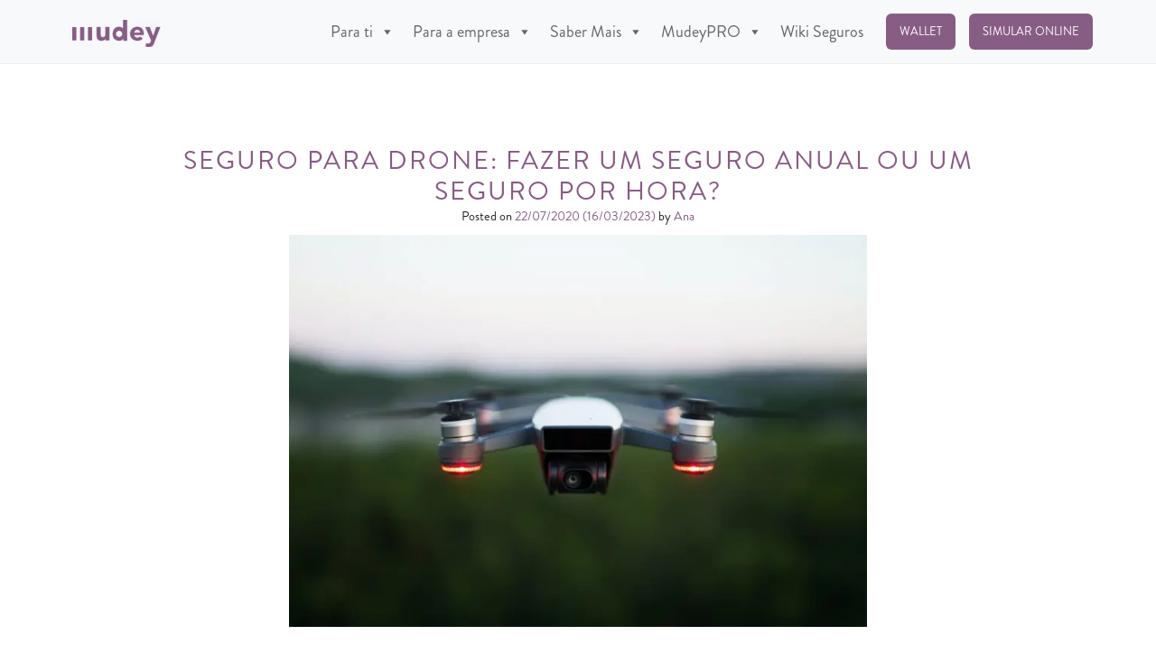

--- FILE ---
content_type: text/html; charset=UTF-8
request_url: https://mudey.pt/seguro-para-drone-fazer-um-seguro-anual-ou-um-seguro-por-hora/
body_size: 21166
content:
<!DOCTYPE html>
<html lang="en-US">
<head>
<meta charset="UTF-8">
<meta name="viewport" content="width=device-width, initial-scale=1, shrink-to-fit=no">
<link rel="profile" href="https://gmpg.org/xfn/11">
<link rel="stylesheet" href="https://use.fontawesome.com/releases/v5.5.0/css/all.css" integrity="sha384-B4dIYHKNBt8Bc12p+WXckhzcICo0wtJAoU8YZTY5qE0Id1GSseTk6S+L3BlXeVIU" crossorigin="anonymous">
<meta name='robots' content='index, follow, max-image-preview:large, max-snippet:-1, max-video-preview:-1' />
<style>img:is([sizes="auto" i], [sizes^="auto," i]) { contain-intrinsic-size: 3000px 1500px }</style>
<!-- This site is optimized with the Yoast SEO plugin v25.5 - https://yoast.com/wordpress/plugins/seo/ -->
<title>SEGURO PARA DRONE: FAZER UM SEGURO ANUAL OU UM SEGURO POR HORA? - MUDEY</title>
<meta name="description" content="Existem algumas diferenças entre seguros de drone anuais e seguros de drone por horas de voo. Descobre as diferenças aqui e escolhe a melhor opção para ti." />
<link rel="canonical" href="https://mudey.pt/seguro-para-drone-fazer-um-seguro-anual-ou-um-seguro-por-hora/" />
<meta property="og:locale" content="en_US" />
<meta property="og:type" content="article" />
<meta property="og:title" content="SEGURO PARA DRONE: FAZER UM SEGURO ANUAL OU UM SEGURO POR HORA? - MUDEY" />
<meta property="og:description" content="Existem algumas diferenças entre seguros de drone anuais e seguros de drone por horas de voo. Descobre as diferenças aqui e escolhe a melhor opção para ti." />
<meta property="og:url" content="https://mudey.pt/seguro-para-drone-fazer-um-seguro-anual-ou-um-seguro-por-hora/" />
<meta property="og:site_name" content="MUDEY" />
<meta property="article:publisher" content="https://www.facebook.com/mudey.pt" />
<meta property="article:published_time" content="2020-07-22T07:52:22+00:00" />
<meta property="article:modified_time" content="2023-03-16T09:32:15+00:00" />
<meta property="og:image" content="https://mudey.pt/wp-content/uploads/2020/07/william-daigneault-pT9TTuuzivQ-unsplash.jpg" />
<meta property="og:image:width" content="2400" />
<meta property="og:image:height" content="1629" />
<meta property="og:image:type" content="image/jpeg" />
<meta name="author" content="Ana" />
<meta name="twitter:card" content="summary_large_image" />
<meta name="twitter:creator" content="@MudeyPt" />
<meta name="twitter:site" content="@MudeyPt" />
<meta name="twitter:label1" content="Written by" />
<meta name="twitter:data1" content="Ana" />
<meta name="twitter:label2" content="Est. reading time" />
<meta name="twitter:data2" content="4 minutes" />
<script type="application/ld+json" class="yoast-schema-graph">{"@context":"https://schema.org","@graph":[{"@type":["Article","BlogPosting"],"@id":"https://mudey.pt/seguro-para-drone-fazer-um-seguro-anual-ou-um-seguro-por-hora/#article","isPartOf":{"@id":"https://mudey.pt/seguro-para-drone-fazer-um-seguro-anual-ou-um-seguro-por-hora/"},"author":{"name":"Ana","@id":"https://mudey.pt/#/schema/person/8095b77cbe9b1310b93fee9e9766943a"},"headline":"SEGURO PARA DRONE: FAZER UM SEGURO ANUAL OU UM SEGURO POR HORA?","datePublished":"2020-07-22T07:52:22+00:00","dateModified":"2023-03-16T09:32:15+00:00","mainEntityOfPage":{"@id":"https://mudey.pt/seguro-para-drone-fazer-um-seguro-anual-ou-um-seguro-por-hora/"},"wordCount":760,"publisher":{"@id":"https://mudey.pt/#organization"},"image":{"@id":"https://mudey.pt/seguro-para-drone-fazer-um-seguro-anual-ou-um-seguro-por-hora/#primaryimage"},"thumbnailUrl":"https://mudey.pt/wp-content/uploads/2020/07/william-daigneault-pT9TTuuzivQ-unsplash.jpg","articleSection":["Viagem e Lazer"],"inLanguage":"en-US"},{"@type":"WebPage","@id":"https://mudey.pt/seguro-para-drone-fazer-um-seguro-anual-ou-um-seguro-por-hora/","url":"https://mudey.pt/seguro-para-drone-fazer-um-seguro-anual-ou-um-seguro-por-hora/","name":"SEGURO PARA DRONE: FAZER UM SEGURO ANUAL OU UM SEGURO POR HORA? - MUDEY","isPartOf":{"@id":"https://mudey.pt/#website"},"primaryImageOfPage":{"@id":"https://mudey.pt/seguro-para-drone-fazer-um-seguro-anual-ou-um-seguro-por-hora/#primaryimage"},"image":{"@id":"https://mudey.pt/seguro-para-drone-fazer-um-seguro-anual-ou-um-seguro-por-hora/#primaryimage"},"thumbnailUrl":"https://mudey.pt/wp-content/uploads/2020/07/william-daigneault-pT9TTuuzivQ-unsplash.jpg","datePublished":"2020-07-22T07:52:22+00:00","dateModified":"2023-03-16T09:32:15+00:00","description":"Existem algumas diferenças entre seguros de drone anuais e seguros de drone por horas de voo. Descobre as diferenças aqui e escolhe a melhor opção para ti.","breadcrumb":{"@id":"https://mudey.pt/seguro-para-drone-fazer-um-seguro-anual-ou-um-seguro-por-hora/#breadcrumb"},"inLanguage":"en-US","potentialAction":[{"@type":"ReadAction","target":["https://mudey.pt/seguro-para-drone-fazer-um-seguro-anual-ou-um-seguro-por-hora/"]}]},{"@type":"ImageObject","inLanguage":"en-US","@id":"https://mudey.pt/seguro-para-drone-fazer-um-seguro-anual-ou-um-seguro-por-hora/#primaryimage","url":"https://mudey.pt/wp-content/uploads/2020/07/william-daigneault-pT9TTuuzivQ-unsplash.jpg","contentUrl":"https://mudey.pt/wp-content/uploads/2020/07/william-daigneault-pT9TTuuzivQ-unsplash.jpg","width":2400,"height":1629,"caption":"Seguro anual de drone ou seguro de drone por horas de voo"},{"@type":"BreadcrumbList","@id":"https://mudey.pt/seguro-para-drone-fazer-um-seguro-anual-ou-um-seguro-por-hora/#breadcrumb","itemListElement":[{"@type":"ListItem","position":1,"name":"Segurês","item":"https://mudey.pt/blog/"},{"@type":"ListItem","position":2,"name":"SEGURO PARA DRONE: FAZER UM SEGURO ANUAL OU UM SEGURO POR HORA?"}]},{"@type":"WebSite","@id":"https://mudey.pt/#website","url":"https://mudey.pt/","name":"MUDEY","description":"Tudo num só sítio","publisher":{"@id":"https://mudey.pt/#organization"},"potentialAction":[{"@type":"SearchAction","target":{"@type":"EntryPoint","urlTemplate":"https://mudey.pt/?s={search_term_string}"},"query-input":{"@type":"PropertyValueSpecification","valueRequired":true,"valueName":"search_term_string"}}],"inLanguage":"en-US"},{"@type":"Organization","@id":"https://mudey.pt/#organization","name":"Mudey","url":"https://mudey.pt/","logo":{"@type":"ImageObject","inLanguage":"en-US","@id":"https://mudey.pt/#/schema/logo/image/","url":"https://mudey.pt/wp-content/uploads/2023/05/cropped-LOGO-header-1-98x30-1-1.png","contentUrl":"https://mudey.pt/wp-content/uploads/2023/05/cropped-LOGO-header-1-98x30-1-1.png","width":98,"height":30,"caption":"Mudey"},"image":{"@id":"https://mudey.pt/#/schema/logo/image/"},"sameAs":["https://www.facebook.com/mudey.pt","https://x.com/MudeyPt","https://www.instagram.com/mudey_pt/","https://www.linkedin.com/company/35463176","https://www.youtube.com/@mudey_pt"]},{"@type":"Person","@id":"https://mudey.pt/#/schema/person/8095b77cbe9b1310b93fee9e9766943a","name":"Ana","image":{"@type":"ImageObject","inLanguage":"en-US","@id":"https://mudey.pt/#/schema/person/image/","url":"https://secure.gravatar.com/avatar/8bb089e488eeecc2bc89db8345558f48036d0a1a09bb2a92ce71826a321b6bd2?s=96&d=mm&r=g","contentUrl":"https://secure.gravatar.com/avatar/8bb089e488eeecc2bc89db8345558f48036d0a1a09bb2a92ce71826a321b6bd2?s=96&d=mm&r=g","caption":"Ana"},"url":"https://mudey.pt/author/ana/"}]}</script>
<!-- / Yoast SEO plugin. -->
<link rel='dns-prefetch' href='//cdn.jsdelivr.net' />
<link rel='dns-prefetch' href='//netdna.bootstrapcdn.com' />
<link rel='dns-prefetch' href='//www.googletagmanager.com' />
<link rel="alternate" type="application/rss+xml" title="MUDEY &raquo; Feed" href="https://mudey.pt/feed/" />
<link rel="alternate" type="application/rss+xml" title="MUDEY &raquo; Comments Feed" href="https://mudey.pt/comments/feed/" />
<script type="text/javascript">
/* <![CDATA[ */
window._wpemojiSettings = {"baseUrl":"https:\/\/s.w.org\/images\/core\/emoji\/16.0.1\/72x72\/","ext":".png","svgUrl":"https:\/\/s.w.org\/images\/core\/emoji\/16.0.1\/svg\/","svgExt":".svg","source":{"concatemoji":"https:\/\/mudey.pt\/wp-includes\/js\/wp-emoji-release.min.js?ver=6.8.3"}};
/*! This file is auto-generated */
!function(s,n){var o,i,e;function c(e){try{var t={supportTests:e,timestamp:(new Date).valueOf()};sessionStorage.setItem(o,JSON.stringify(t))}catch(e){}}function p(e,t,n){e.clearRect(0,0,e.canvas.width,e.canvas.height),e.fillText(t,0,0);var t=new Uint32Array(e.getImageData(0,0,e.canvas.width,e.canvas.height).data),a=(e.clearRect(0,0,e.canvas.width,e.canvas.height),e.fillText(n,0,0),new Uint32Array(e.getImageData(0,0,e.canvas.width,e.canvas.height).data));return t.every(function(e,t){return e===a[t]})}function u(e,t){e.clearRect(0,0,e.canvas.width,e.canvas.height),e.fillText(t,0,0);for(var n=e.getImageData(16,16,1,1),a=0;a<n.data.length;a++)if(0!==n.data[a])return!1;return!0}function f(e,t,n,a){switch(t){case"flag":return n(e,"\ud83c\udff3\ufe0f\u200d\u26a7\ufe0f","\ud83c\udff3\ufe0f\u200b\u26a7\ufe0f")?!1:!n(e,"\ud83c\udde8\ud83c\uddf6","\ud83c\udde8\u200b\ud83c\uddf6")&&!n(e,"\ud83c\udff4\udb40\udc67\udb40\udc62\udb40\udc65\udb40\udc6e\udb40\udc67\udb40\udc7f","\ud83c\udff4\u200b\udb40\udc67\u200b\udb40\udc62\u200b\udb40\udc65\u200b\udb40\udc6e\u200b\udb40\udc67\u200b\udb40\udc7f");case"emoji":return!a(e,"\ud83e\udedf")}return!1}function g(e,t,n,a){var r="undefined"!=typeof WorkerGlobalScope&&self instanceof WorkerGlobalScope?new OffscreenCanvas(300,150):s.createElement("canvas"),o=r.getContext("2d",{willReadFrequently:!0}),i=(o.textBaseline="top",o.font="600 32px Arial",{});return e.forEach(function(e){i[e]=t(o,e,n,a)}),i}function t(e){var t=s.createElement("script");t.src=e,t.defer=!0,s.head.appendChild(t)}"undefined"!=typeof Promise&&(o="wpEmojiSettingsSupports",i=["flag","emoji"],n.supports={everything:!0,everythingExceptFlag:!0},e=new Promise(function(e){s.addEventListener("DOMContentLoaded",e,{once:!0})}),new Promise(function(t){var n=function(){try{var e=JSON.parse(sessionStorage.getItem(o));if("object"==typeof e&&"number"==typeof e.timestamp&&(new Date).valueOf()<e.timestamp+604800&&"object"==typeof e.supportTests)return e.supportTests}catch(e){}return null}();if(!n){if("undefined"!=typeof Worker&&"undefined"!=typeof OffscreenCanvas&&"undefined"!=typeof URL&&URL.createObjectURL&&"undefined"!=typeof Blob)try{var e="postMessage("+g.toString()+"("+[JSON.stringify(i),f.toString(),p.toString(),u.toString()].join(",")+"));",a=new Blob([e],{type:"text/javascript"}),r=new Worker(URL.createObjectURL(a),{name:"wpTestEmojiSupports"});return void(r.onmessage=function(e){c(n=e.data),r.terminate(),t(n)})}catch(e){}c(n=g(i,f,p,u))}t(n)}).then(function(e){for(var t in e)n.supports[t]=e[t],n.supports.everything=n.supports.everything&&n.supports[t],"flag"!==t&&(n.supports.everythingExceptFlag=n.supports.everythingExceptFlag&&n.supports[t]);n.supports.everythingExceptFlag=n.supports.everythingExceptFlag&&!n.supports.flag,n.DOMReady=!1,n.readyCallback=function(){n.DOMReady=!0}}).then(function(){return e}).then(function(){var e;n.supports.everything||(n.readyCallback(),(e=n.source||{}).concatemoji?t(e.concatemoji):e.wpemoji&&e.twemoji&&(t(e.twemoji),t(e.wpemoji)))}))}((window,document),window._wpemojiSettings);
/* ]]> */
</script>
<style type="text/css">
.archive #nav-above,
.archive #nav-below,
.search #nav-above,
.search #nav-below,
.blog #nav-below, 
.blog #nav-above, 
.navigation.paging-navigation, 
.navigation.pagination,
.pagination.paging-pagination, 
.pagination.pagination, 
.pagination.loop-pagination, 
.bicubic-nav-link, 
#page-nav, 
.camp-paging, 
#reposter_nav-pages, 
.unity-post-pagination, 
.wordpost_content .nav_post_link { 
display: none !important; 
}
.single-gallery .pagination.gllrpr_pagination {
display: block !important; 
}</style>
<style id='wp-emoji-styles-inline-css' type='text/css'>
img.wp-smiley, img.emoji {
display: inline !important;
border: none !important;
box-shadow: none !important;
height: 1em !important;
width: 1em !important;
margin: 0 0.07em !important;
vertical-align: -0.1em !important;
background: none !important;
padding: 0 !important;
}
</style>
<link rel='stylesheet' id='wp-block-library-css' href='https://mudey.pt/wp-includes/css/dist/block-library/style.min.css?ver=6.8.3' type='text/css' media='all' />
<style id='classic-theme-styles-inline-css' type='text/css'>
/*! This file is auto-generated */
.wp-block-button__link{color:#fff;background-color:#32373c;border-radius:9999px;box-shadow:none;text-decoration:none;padding:calc(.667em + 2px) calc(1.333em + 2px);font-size:1.125em}.wp-block-file__button{background:#32373c;color:#fff;text-decoration:none}
</style>
<style id='create-block-convertcalculator-style-inline-css' type='text/css'>
/*!***********************************************************************************************************************************************************************************************************************************************************************************!*\
!*** css ../../node_modules/css-loader/dist/cjs.js??ruleSet[1].rules[4].use[1]!../../node_modules/postcss-loader/dist/cjs.js??ruleSet[1].rules[4].use[2]!../../node_modules/@wordpress/scripts/node_modules/sass-loader/dist/cjs.js??ruleSet[1].rules[4].use[3]!./src/style.scss ***!
\***********************************************************************************************************************************************************************************************************************************************************************************/
/**
* The following styles get applied both on the front of your site
* and in the editor.
*
* Replace them with your own styles or remove the file completely.
*/
/*# sourceMappingURL=style-index.css.map*/
</style>
<link rel='stylesheet' id='paperform_block-style-css-css' href='https://mudey.pt/wp-content/plugins/paperform-form-builder/dist/blocks.style.build.css' type='text/css' media='all' />
<style id='global-styles-inline-css' type='text/css'>
:root{--wp--preset--aspect-ratio--square: 1;--wp--preset--aspect-ratio--4-3: 4/3;--wp--preset--aspect-ratio--3-4: 3/4;--wp--preset--aspect-ratio--3-2: 3/2;--wp--preset--aspect-ratio--2-3: 2/3;--wp--preset--aspect-ratio--16-9: 16/9;--wp--preset--aspect-ratio--9-16: 9/16;--wp--preset--color--black: #000000;--wp--preset--color--cyan-bluish-gray: #abb8c3;--wp--preset--color--white: #ffffff;--wp--preset--color--pale-pink: #f78da7;--wp--preset--color--vivid-red: #cf2e2e;--wp--preset--color--luminous-vivid-orange: #ff6900;--wp--preset--color--luminous-vivid-amber: #fcb900;--wp--preset--color--light-green-cyan: #7bdcb5;--wp--preset--color--vivid-green-cyan: #00d084;--wp--preset--color--pale-cyan-blue: #8ed1fc;--wp--preset--color--vivid-cyan-blue: #0693e3;--wp--preset--color--vivid-purple: #9b51e0;--wp--preset--gradient--vivid-cyan-blue-to-vivid-purple: linear-gradient(135deg,rgba(6,147,227,1) 0%,rgb(155,81,224) 100%);--wp--preset--gradient--light-green-cyan-to-vivid-green-cyan: linear-gradient(135deg,rgb(122,220,180) 0%,rgb(0,208,130) 100%);--wp--preset--gradient--luminous-vivid-amber-to-luminous-vivid-orange: linear-gradient(135deg,rgba(252,185,0,1) 0%,rgba(255,105,0,1) 100%);--wp--preset--gradient--luminous-vivid-orange-to-vivid-red: linear-gradient(135deg,rgba(255,105,0,1) 0%,rgb(207,46,46) 100%);--wp--preset--gradient--very-light-gray-to-cyan-bluish-gray: linear-gradient(135deg,rgb(238,238,238) 0%,rgb(169,184,195) 100%);--wp--preset--gradient--cool-to-warm-spectrum: linear-gradient(135deg,rgb(74,234,220) 0%,rgb(151,120,209) 20%,rgb(207,42,186) 40%,rgb(238,44,130) 60%,rgb(251,105,98) 80%,rgb(254,248,76) 100%);--wp--preset--gradient--blush-light-purple: linear-gradient(135deg,rgb(255,206,236) 0%,rgb(152,150,240) 100%);--wp--preset--gradient--blush-bordeaux: linear-gradient(135deg,rgb(254,205,165) 0%,rgb(254,45,45) 50%,rgb(107,0,62) 100%);--wp--preset--gradient--luminous-dusk: linear-gradient(135deg,rgb(255,203,112) 0%,rgb(199,81,192) 50%,rgb(65,88,208) 100%);--wp--preset--gradient--pale-ocean: linear-gradient(135deg,rgb(255,245,203) 0%,rgb(182,227,212) 50%,rgb(51,167,181) 100%);--wp--preset--gradient--electric-grass: linear-gradient(135deg,rgb(202,248,128) 0%,rgb(113,206,126) 100%);--wp--preset--gradient--midnight: linear-gradient(135deg,rgb(2,3,129) 0%,rgb(40,116,252) 100%);--wp--preset--font-size--small: 13px;--wp--preset--font-size--medium: 20px;--wp--preset--font-size--large: 36px;--wp--preset--font-size--x-large: 42px;--wp--preset--spacing--20: 0.44rem;--wp--preset--spacing--30: 0.67rem;--wp--preset--spacing--40: 1rem;--wp--preset--spacing--50: 1.5rem;--wp--preset--spacing--60: 2.25rem;--wp--preset--spacing--70: 3.38rem;--wp--preset--spacing--80: 5.06rem;--wp--preset--shadow--natural: 6px 6px 9px rgba(0, 0, 0, 0.2);--wp--preset--shadow--deep: 12px 12px 50px rgba(0, 0, 0, 0.4);--wp--preset--shadow--sharp: 6px 6px 0px rgba(0, 0, 0, 0.2);--wp--preset--shadow--outlined: 6px 6px 0px -3px rgba(255, 255, 255, 1), 6px 6px rgba(0, 0, 0, 1);--wp--preset--shadow--crisp: 6px 6px 0px rgba(0, 0, 0, 1);}:where(.is-layout-flex){gap: 0.5em;}:where(.is-layout-grid){gap: 0.5em;}body .is-layout-flex{display: flex;}.is-layout-flex{flex-wrap: wrap;align-items: center;}.is-layout-flex > :is(*, div){margin: 0;}body .is-layout-grid{display: grid;}.is-layout-grid > :is(*, div){margin: 0;}:where(.wp-block-columns.is-layout-flex){gap: 2em;}:where(.wp-block-columns.is-layout-grid){gap: 2em;}:where(.wp-block-post-template.is-layout-flex){gap: 1.25em;}:where(.wp-block-post-template.is-layout-grid){gap: 1.25em;}.has-black-color{color: var(--wp--preset--color--black) !important;}.has-cyan-bluish-gray-color{color: var(--wp--preset--color--cyan-bluish-gray) !important;}.has-white-color{color: var(--wp--preset--color--white) !important;}.has-pale-pink-color{color: var(--wp--preset--color--pale-pink) !important;}.has-vivid-red-color{color: var(--wp--preset--color--vivid-red) !important;}.has-luminous-vivid-orange-color{color: var(--wp--preset--color--luminous-vivid-orange) !important;}.has-luminous-vivid-amber-color{color: var(--wp--preset--color--luminous-vivid-amber) !important;}.has-light-green-cyan-color{color: var(--wp--preset--color--light-green-cyan) !important;}.has-vivid-green-cyan-color{color: var(--wp--preset--color--vivid-green-cyan) !important;}.has-pale-cyan-blue-color{color: var(--wp--preset--color--pale-cyan-blue) !important;}.has-vivid-cyan-blue-color{color: var(--wp--preset--color--vivid-cyan-blue) !important;}.has-vivid-purple-color{color: var(--wp--preset--color--vivid-purple) !important;}.has-black-background-color{background-color: var(--wp--preset--color--black) !important;}.has-cyan-bluish-gray-background-color{background-color: var(--wp--preset--color--cyan-bluish-gray) !important;}.has-white-background-color{background-color: var(--wp--preset--color--white) !important;}.has-pale-pink-background-color{background-color: var(--wp--preset--color--pale-pink) !important;}.has-vivid-red-background-color{background-color: var(--wp--preset--color--vivid-red) !important;}.has-luminous-vivid-orange-background-color{background-color: var(--wp--preset--color--luminous-vivid-orange) !important;}.has-luminous-vivid-amber-background-color{background-color: var(--wp--preset--color--luminous-vivid-amber) !important;}.has-light-green-cyan-background-color{background-color: var(--wp--preset--color--light-green-cyan) !important;}.has-vivid-green-cyan-background-color{background-color: var(--wp--preset--color--vivid-green-cyan) !important;}.has-pale-cyan-blue-background-color{background-color: var(--wp--preset--color--pale-cyan-blue) !important;}.has-vivid-cyan-blue-background-color{background-color: var(--wp--preset--color--vivid-cyan-blue) !important;}.has-vivid-purple-background-color{background-color: var(--wp--preset--color--vivid-purple) !important;}.has-black-border-color{border-color: var(--wp--preset--color--black) !important;}.has-cyan-bluish-gray-border-color{border-color: var(--wp--preset--color--cyan-bluish-gray) !important;}.has-white-border-color{border-color: var(--wp--preset--color--white) !important;}.has-pale-pink-border-color{border-color: var(--wp--preset--color--pale-pink) !important;}.has-vivid-red-border-color{border-color: var(--wp--preset--color--vivid-red) !important;}.has-luminous-vivid-orange-border-color{border-color: var(--wp--preset--color--luminous-vivid-orange) !important;}.has-luminous-vivid-amber-border-color{border-color: var(--wp--preset--color--luminous-vivid-amber) !important;}.has-light-green-cyan-border-color{border-color: var(--wp--preset--color--light-green-cyan) !important;}.has-vivid-green-cyan-border-color{border-color: var(--wp--preset--color--vivid-green-cyan) !important;}.has-pale-cyan-blue-border-color{border-color: var(--wp--preset--color--pale-cyan-blue) !important;}.has-vivid-cyan-blue-border-color{border-color: var(--wp--preset--color--vivid-cyan-blue) !important;}.has-vivid-purple-border-color{border-color: var(--wp--preset--color--vivid-purple) !important;}.has-vivid-cyan-blue-to-vivid-purple-gradient-background{background: var(--wp--preset--gradient--vivid-cyan-blue-to-vivid-purple) !important;}.has-light-green-cyan-to-vivid-green-cyan-gradient-background{background: var(--wp--preset--gradient--light-green-cyan-to-vivid-green-cyan) !important;}.has-luminous-vivid-amber-to-luminous-vivid-orange-gradient-background{background: var(--wp--preset--gradient--luminous-vivid-amber-to-luminous-vivid-orange) !important;}.has-luminous-vivid-orange-to-vivid-red-gradient-background{background: var(--wp--preset--gradient--luminous-vivid-orange-to-vivid-red) !important;}.has-very-light-gray-to-cyan-bluish-gray-gradient-background{background: var(--wp--preset--gradient--very-light-gray-to-cyan-bluish-gray) !important;}.has-cool-to-warm-spectrum-gradient-background{background: var(--wp--preset--gradient--cool-to-warm-spectrum) !important;}.has-blush-light-purple-gradient-background{background: var(--wp--preset--gradient--blush-light-purple) !important;}.has-blush-bordeaux-gradient-background{background: var(--wp--preset--gradient--blush-bordeaux) !important;}.has-luminous-dusk-gradient-background{background: var(--wp--preset--gradient--luminous-dusk) !important;}.has-pale-ocean-gradient-background{background: var(--wp--preset--gradient--pale-ocean) !important;}.has-electric-grass-gradient-background{background: var(--wp--preset--gradient--electric-grass) !important;}.has-midnight-gradient-background{background: var(--wp--preset--gradient--midnight) !important;}.has-small-font-size{font-size: var(--wp--preset--font-size--small) !important;}.has-medium-font-size{font-size: var(--wp--preset--font-size--medium) !important;}.has-large-font-size{font-size: var(--wp--preset--font-size--large) !important;}.has-x-large-font-size{font-size: var(--wp--preset--font-size--x-large) !important;}
:where(.wp-block-post-template.is-layout-flex){gap: 1.25em;}:where(.wp-block-post-template.is-layout-grid){gap: 1.25em;}
:where(.wp-block-columns.is-layout-flex){gap: 2em;}:where(.wp-block-columns.is-layout-grid){gap: 2em;}
:root :where(.wp-block-pullquote){font-size: 1.5em;line-height: 1.6;}
</style>
<link rel='stylesheet' id='contact-form-7-css' href='https://mudey.pt/wp-content/plugins/contact-form-7/includes/css/styles.css?ver=6.1' type='text/css' media='all' />
<link rel='stylesheet' id='uaf_client_css-css' href='https://mudey.pt/wp-content/uploads/useanyfont/uaf.css?ver=1752856159' type='text/css' media='all' />
<link rel='stylesheet' id='megamenu-css' href='https://mudey.pt/wp-content/uploads/maxmegamenu/style.css?ver=264b0a' type='text/css' media='all' />
<link rel='stylesheet' id='dashicons-css' href='https://mudey.pt/wp-includes/css/dashicons.min.css?ver=6.8.3' type='text/css' media='all' />
<link rel='stylesheet' id='megamenu-genericons-css' href='https://mudey.pt/wp-content/plugins/megamenu-pro/icons/genericons/genericons/genericons.css?ver=2.4' type='text/css' media='all' />
<link rel='stylesheet' id='megamenu-fontawesome-css' href='https://mudey.pt/wp-content/plugins/megamenu-pro/icons/fontawesome/css/font-awesome.min.css?ver=2.4' type='text/css' media='all' />
<link rel='stylesheet' id='megamenu-fontawesome5-css' href='https://mudey.pt/wp-content/plugins/megamenu-pro/icons/fontawesome5/css/all.min.css?ver=2.4' type='text/css' media='all' />
<link rel='stylesheet' id='megamenu-fontawesome6-css' href='https://mudey.pt/wp-content/plugins/megamenu-pro/icons/fontawesome6/css/all.min.css?ver=2.4' type='text/css' media='all' />
<link rel='stylesheet' id='OCCF7RS-style-css-css' href='https://mudey.pt/wp-content/plugins/range-slider-for-contact-form-7/includes/css/style.css?ver=2.0.0' type='text/css' media='all' />
<link rel='stylesheet' id='OCCF7RS-jquery-ui-css-css' href='https://mudey.pt/wp-content/plugins/range-slider-for-contact-form-7/includes/js/jquery-ui.min.css?ver=2.0.0' type='text/css' media='all' />
<link rel='stylesheet' id='OCCF7RS-jquery-ui-slider-pips-css-css' href='https://mudey.pt/wp-content/plugins/range-slider-for-contact-form-7/includes/js/jquery-ui-slider-pips.css?ver=2.0.0' type='text/css' media='all' />
<link rel='stylesheet' id='testimonial-rotator-style-css' href='https://mudey.pt/wp-content/plugins/testimonial-rotator/testimonial-rotator-style.css?ver=6.8.3' type='text/css' media='all' />
<link rel='stylesheet' id='font-awesome-css' href='//netdna.bootstrapcdn.com/font-awesome/latest/css/font-awesome.min.css?ver=6.8.3' type='text/css' media='all' />
<link rel='stylesheet' id='mudey2019-styles-css' href='https://mudey.pt/wp-content/themes/mudey2019/css/theme.min.css?ver=0.9.3.1679573285' type='text/css' media='all' />
<link rel='stylesheet' id='slick-css' href='//cdn.jsdelivr.net/npm/slick-carousel@1.8.1/slick/slick.css?ver=6.8.3' type='text/css' media='all' />
<link rel='stylesheet' id='wp-paginate-css' href='https://mudey.pt/wp-content/plugins/wp-paginate/css/wp-paginate.css?ver=2.2.4' type='text/css' media='screen' />
<link rel='stylesheet' id='wpp-custom-style-css' href='https://mudey.pt/wp-content/uploads/wpp-custom-code/wpp-custom-code.css?ver=6.8.3' type='text/css' media='all' />
<link rel='stylesheet' id='vcv:assets:front:style-css' href='https://mudey.pt/wp-content/plugins/visualcomposer/public/dist/front.bundle.css?ver=45.13.0' type='text/css' media='all' />
<link rel='stylesheet' id='vcv:assets:source:styles:assetslibraryanimatedistanimatebundlecss-css' href='https://mudey.pt/wp-content/plugins/visualcomposer/public/sources/assetsLibrary/animate/dist/animate.bundle.css?ver=45.13.0-1934' type='text/css' media='all' />
<link rel='stylesheet' id='vcv:assets:source:styles:assetslibraryparallaxbackgrounddistparallaxbackgroundbundlecss-css' href='https://mudey.pt/wp-content/plugins/visualcomposer/public/sources/assetsLibrary/parallaxBackground/dist/parallaxBackground.bundle.css?ver=45.13.0-1934' type='text/css' media='all' />
<style id='vcv-globalElementsCss-inline-css' type='text/css'>
body,html{-webkit-text-size-adjust:none;margin:0 auto;min-height:100vh}.wrapper{align-items:center;bottom:0;display:flex;justify-content:center;top:0}.dropdown-item:active{background-color:#885c85!important}@media (max-width:991px){.navbar{align-items:flex-start;min-height:100vh;overflow:auto}}@media only screen and (max-width:600px){.page-cta{margin-bottom:20px;margin-left:0!important;width:100%}.mobile-center{text-align:center}.testimonial_rotator.template-default .has-image .img,.testimonial_rotator.template-default .has-image .text,.testimonial_rotator_single.has-image.template-default .img,.testimonial_rotator_single.has-image.template-default .text{text-align:center;width:100%!important}.page-cta-outline{margin-left:0!important;width:100%}}.single .entry-content h2,.single .entry-content h3,.single .entry-content h4,.single .entry-content h5,.single .entry-content h6{margin:0 10%}.page-cta-outline:active,.page-cta-outline:focus,.page-cta:active,.page-cta:focus{box-shadow:none;outline:none!important}@media only screen and (min-device-width:768px) and (max-device-width:1024px) and (orientation:landscape){p{font-size:15px}}#blog-header a.category.is-blue{margin-right:20px}#blog-header ul li{margin-bottom:1.5em}.nav.nav-tabs{width:35%}.nav-tabs .nav-link{color:#000;margin-bottom:15px;padding:25px}.nav-tabs .nav-link p{margin-bottom:0}.nav-tabs .nav-link h4{margin-bottom:15px}.nav-tabs .nav-link.active{background:#f5f5f5;border:none;border-radius:6px}.nav-tabs .nav-link{border:1px solid transparent;border-radius:6px}.tab-content{align-items:center;display:flex;justify-content:center;min-height:660px}.tab-content>.active{background:#fff;display:block;min-height:165px}.nav.nav-tabs{border-bottom:0;border-right:1px solid transparent;display:block;float:left;margin-right:20px;padding-right:15px}.cta-alt{background:#aacecd!important}.rounded-container{border-radius:20px;box-shadow:0 2px 20px rgba(42,42,42,.1);overflow:hidden}.animated-icon1{cursor:pointer;height:20px;margin:0;position:relative;transform:rotate(0deg);transition:.5s ease-in-out;width:30px}.animated-icon1:hover span{background:#ddd}.animated-icon1 span{background:#000;border-radius:12px;display:block;height:3px;left:0;opacity:1;position:absolute;transform:rotate(0deg);transition:.25s ease-in-out;width:100%}.animated-icon1 span:first-child{top:0}.animated-icon1 span:nth-child(2){top:9px}.animated-icon1 span:nth-child(3){top:18px}.animated-icon1.open span:first-child{top:11px;transform:rotate(135deg)}.animated-icon1.open span:nth-child(2){left:-60px;opacity:0}.animated-icon1.open span:nth-child(3){top:11px;transform:rotate(-135deg)}@media only screen and (max-width:600px){.footer-menu-2{display:block;width:100%}}.footer-menu-2 h4{font-size:13px;font-weight:700;text-transform:uppercase}#mega-menu-wrap-primary #mega-menu-primary>li.mega-menu-megamenu>ul.mega-sub-menu{z-index:99999}
</style>
<style id='vcv:assets:front:style:1934-inline-css' type='text/css'>
.vce{margin-bottom:30px}.vce-row-container{width:100%}.vce-row{position:relative;display:-ms-flexbox;display:flex;-ms-flex-direction:column;flex-direction:column;margin-left:0;margin-right:0;transition:box-shadow .2s}.vce-row-content>.vce-col:last-child{margin-right:0}.vce-row-full-height{min-height:100vh}.vce-row-content{-ms-flex:1 1 auto;flex:1 1 auto;display:-ms-flexbox;display:flex;-ms-flex-direction:row;flex-direction:row;-ms-flex-wrap:wrap;flex-wrap:wrap;-ms-flex-pack:start;justify-content:flex-start;-ms-flex-line-pack:start;align-content:flex-start;-ms-flex-align:start;align-items:flex-start;min-height:1em;position:relative}.vce-row-wrap--reverse>.vce-row-content{-ms-flex-wrap:wrap-reverse;flex-wrap:wrap-reverse;-ms-flex-line-pack:end;align-content:flex-end;-ms-flex-align:end;align-items:flex-end}.vce-row-columns--top>.vce-row-content{-ms-flex-line-pack:start;align-content:flex-start}.vce-row-columns--top.vce-row-wrap--reverse>.vce-row-content{-ms-flex-line-pack:end;align-content:flex-end}.vce-row-columns--middle>.vce-row-content{-ms-flex-line-pack:center;align-content:center}.vce-row-columns--bottom>.vce-row-content{-ms-flex-line-pack:end;align-content:flex-end}.vce-row-columns--bottom.vce-row-wrap--reverse>.vce-row-content{-ms-flex-line-pack:start;align-content:flex-start}.vce-row-columns--bottom>.vce-row-content:after,.vce-row-columns--middle>.vce-row-content:after,.vce-row-columns--top>.vce-row-content:after{content:"";width:100%;height:0;overflow:hidden;visibility:hidden;display:block}.vce-row-content--middle>.vce-row-content>.vce-col>.vce-col-inner{display:-ms-flexbox;display:flex;-ms-flex-pack:center;justify-content:center;-ms-flex-direction:column;flex-direction:column}.vce-row-content--bottom>.vce-row-content>.vce-col>.vce-col-inner{display:-ms-flexbox;display:flex;-ms-flex-pack:end;justify-content:flex-end;-ms-flex-direction:column;flex-direction:column}.vce-row-equal-height>.vce-row-content{-ms-flex-align:stretch;align-items:stretch}.vce-row-columns--stretch>.vce-row-content{-ms-flex-line-pack:stretch;align-content:stretch;-ms-flex-align:stretch;align-items:stretch}.vce-row[data-vce-full-width=true]{position:relative;box-sizing:border-box}.vce-row[data-vce-stretch-content=true]{padding-left:30px;padding-right:30px}.vce-row[data-vce-stretch-content=true].vce-row-no-paddings{padding-left:0;padding-right:0}.vce-row.vce-element--has-background{padding-left:30px;padding-right:30px;padding-top:30px}.vce-row.vce-element--has-background[data-vce-full-width=true]:not([data-vce-stretch-content=true]){padding-left:0;padding-right:0}.vce-row.vce-element--has-background.vce-row--has-col-background{padding-bottom:30px}.vce-row>.vce-row-content>.vce-col.vce-col--all-last{margin-right:0}.rtl .vce-row>.vce-row-content>.vce-col.vce-col--all-last,.rtl.vce-row>.vce-row-content>.vce-col.vce-col--all-last{margin-left:0}@media (min-width:0) and (max-width:543px){.vce-row.vce-element--xs--has-background{padding-left:30px;padding-right:30px;padding-top:30px}.vce-row.vce-element--xs--has-background[data-vce-full-width=true]:not([data-vce-stretch-content=true]){padding-left:0;padding-right:0}.vce-row.vce-element--xs--has-background.vce-row--xs--has-col-background{padding-bottom:30px}.vce-row.vce-element--xs--has-background.vce-row--has-col-background{padding-bottom:30px}.vce-row.vce-element--has-background.vce-row--xs--has-col-background{padding-bottom:30px}.vce-row>.vce-row-content>.vce-col.vce-col--xs-last{margin-right:0}.rtl .vce-row>.vce-row-content>.vce-col.vce-col--xs-last,.rtl.vce-row>.vce-row-content>.vce-col.vce-col--xs-last{margin-left:0}}@media (min-width:544px) and (max-width:767px){.vce-row.vce-element--sm--has-background{padding-left:30px;padding-right:30px;padding-top:30px}.vce-row.vce-element--sm--has-background[data-vce-full-width=true]:not([data-vce-stretch-content=true]){padding-left:0;padding-right:0}.vce-row.vce-element--sm--has-background.vce-row--sm--has-col-background{padding-bottom:30px}.vce-row.vce-element--sm--has-background.vce-row--has-col-background{padding-bottom:30px}.vce-row.vce-element--has-background.vce-row--sm--has-col-background{padding-bottom:30px}.vce-row>.vce-row-content>.vce-col.vce-col--sm-last{margin-right:0}.rtl .vce-row>.vce-row-content>.vce-col.vce-col--sm-last,.rtl.vce-row>.vce-row-content>.vce-col.vce-col--sm-last{margin-left:0}}@media (min-width:768px) and (max-width:991px){.vce-row.vce-element--md--has-background{padding-left:30px;padding-right:30px;padding-top:30px}.vce-row.vce-element--md--has-background[data-vce-full-width=true]:not([data-vce-stretch-content=true]){padding-left:0;padding-right:0}.vce-row.vce-element--md--has-background.vce-row--md--has-col-background{padding-bottom:30px}.vce-row.vce-element--md--has-background.vce-row--has-col-background{padding-bottom:30px}.vce-row.vce-element--has-background.vce-row--md--has-col-background{padding-bottom:30px}.vce-row>.vce-row-content>.vce-col.vce-col--md-last{margin-right:0}.rtl .vce-row>.vce-row-content>.vce-col.vce-col--md-last,.rtl.vce-row>.vce-row-content>.vce-col.vce-col--md-last{margin-left:0}}@media (min-width:992px) and (max-width:1199px){.vce-row.vce-element--lg--has-background{padding-left:30px;padding-right:30px;padding-top:30px}.vce-row.vce-element--lg--has-background[data-vce-full-width=true]:not([data-vce-stretch-content=true]){padding-left:0;padding-right:0}.vce-row.vce-element--lg--has-background.vce-row--lg--has-col-background{padding-bottom:30px}.vce-row.vce-element--lg--has-background.vce-row--has-col-background{padding-bottom:30px}.vce-row.vce-element--has-background.vce-row--lg--has-col-background{padding-bottom:30px}.vce-row>.vce-row-content>.vce-col.vce-col--lg-last{margin-right:0}.rtl .vce-row>.vce-row-content>.vce-col.vce-col--lg-last,.rtl.vce-row>.vce-row-content>.vce-col.vce-col--lg-last{margin-left:0}}@media (min-width:1200px){.vce-row.vce-element--xl--has-background{padding-left:30px;padding-right:30px;padding-top:30px}.vce-row.vce-element--xl--has-background[data-vce-full-width=true]:not([data-vce-stretch-content=true]){padding-left:0;padding-right:0}.vce-row.vce-element--xl--has-background.vce-row--xl--has-col-background{padding-bottom:30px}.vce-row.vce-element--xl--has-background.vce-row--has-col-background{padding-bottom:30px}.vce-row.vce-element--has-background.vce-row--xl--has-col-background{padding-bottom:30px}.vce-row>.vce-row-content>.vce-col.vce-col--xl-last{margin-right:0}.rtl .vce-row>.vce-row-content>.vce-col.vce-col--xl-last,.rtl.vce-row>.vce-row-content>.vce-col.vce-col--xl-last{margin-left:0}}.vce-col{-ms-flex:0 0 100%;flex:0 0 100%;max-width:100%;box-sizing:border-box;display:-ms-flexbox;display:flex;min-width:1em;position:relative}.vce-col--auto{-ms-flex:1;flex:1;-ms-flex-preferred-size:auto;flex-basis:auto}.vce-col-content,.vce-col-inner{position:relative;overflow-wrap:break-word;transition:box-shadow .2s}.vce-col-inner{width:100%}.vce-col-direction--rtl{direction:rtl}.vce-element--has-background>.vce-col-inner>.vce-col-content{padding-top:30px;padding-left:30px;padding-right:30px}.vce-col.vce-col--all-hide{display:none}@media (min-width:0),print{.vce-col--xs-auto{-ms-flex:1 1 0;flex:1 1 0;width:auto}.vce-col--xs-1{-ms-flex:0 0 100%;flex:0 0 100%;max-width:100%}.vce-col.vce-col--xs-visible{display:-ms-flexbox;display:flex}.vce-col.vce-col--xs-hide{display:none}}.vce-row-container>.vce-row>.vce-row-content>.vce-col>.vce-col-inner{padding:0}@media (min-width:544px),print{.vce-col--sm-auto{-ms-flex:1 1 0;flex:1 1 0;width:auto}.vce-col--sm-1{-ms-flex:0 0 100%;flex:0 0 100%;max-width:100%}.vce-col.vce-col--sm-visible{display:-ms-flexbox;display:flex}.vce-col.vce-col--sm-hide{display:none}}@media (min-width:768px),print{.vce-col--md-auto{-ms-flex:1 1 0;flex:1 1 0;width:auto}.vce-col--md-1{-ms-flex:0 0 100%;flex:0 0 100%;max-width:100%}.vce-col.vce-col--md-visible{display:-ms-flexbox;display:flex}.vce-col.vce-col--md-hide{display:none}}@media screen and (min-width:992px),print{.vce-col--lg-auto{-ms-flex:1 1 0;flex:1 1 0;width:1px}.vce-col--lg-1{-ms-flex:0 0 100%;flex:0 0 100%;max-width:100%}.vce-col.vce-col--lg-visible{display:-ms-flexbox;display:flex}.vce-col.vce-col--lg-hide{display:none}}@media (min-width:1200px),print{.vce-col--xl-auto{-ms-flex:1 1 0;flex:1 1 0;width:auto}.vce-col--xl-1{-ms-flex:0 0 100%;flex:0 0 100%;max-width:100%}.vce-col.vce-col--xl-visible{display:-ms-flexbox;display:flex}.vce-col.vce-col--xl-hide{display:none}}@media (min-width:0) and (max-width:543px){.vce-element--xs--has-background>.vce-col-inner>.vce-col-content{padding-top:30px;padding-left:30px;padding-right:30px}}@media (min-width:544px) and (max-width:767px){.vce-element--sm--has-background>.vce-col-inner>.vce-col-content{padding-top:30px;padding-left:30px;padding-right:30px}}@media (min-width:768px) and (max-width:991px){.vce-element--md--has-background>.vce-col-inner>.vce-col-content{padding-top:30px;padding-left:30px;padding-right:30px}}@media (min-width:992px) and (max-width:1199px){.vce-element--lg--has-background>.vce-col-inner>.vce-col-content{padding-top:30px;padding-left:30px;padding-right:30px}}@media (min-width:1200px){.vce-element--xl--has-background>.vce-col-inner>.vce-col-content{padding-top:30px;padding-left:30px;padding-right:30px}}.vce-button--style-basic-container--align-left{text-align:left}.vce-button--style-basic-container--align-right{text-align:right}.vce-button--style-basic-container--align-center{text-align:center}.vce-button--style-basic-wrapper{display:inline-block;vertical-align:top;max-width:100%}.vce-button--style-basic-wrapper .vce-button--style-basic{box-shadow:none}.vce-button--style-basic-wrapper .vce-button--style-basic:focus,.vce-button--style-basic-wrapper .vce-button--style-basic:hover,.vce-button--style-basic-wrapper .vce-button--style-basic:link{box-shadow:none}.vce-button--style-basic-wrapper--stretched{width:100%}.vce-button--style-basic-wrapper--stretched .vce-button--style-basic{width:100%}a.vce-button--style-basic,button.vce-button--style-basic{background-color:transparent;background-image:none;border:none;box-sizing:border-box;cursor:pointer;display:inline-block;margin:0;max-width:100%;position:relative;text-align:center;text-decoration:none;text-transform:none;font-weight:400;letter-spacing:normal;-webkit-font-smoothing:antialiased;vertical-align:middle;white-space:normal;-ms-touch-action:manipulation;touch-action:manipulation;-webkit-user-select:none;-moz-user-select:none;-ms-user-select:none;user-select:none;line-height:normal;border-radius:0;transition:all .2s ease-in-out}a.vce-button--style-basic:focus,a.vce-button--style-basic:hover,button.vce-button--style-basic:focus,button.vce-button--style-basic:hover{text-decoration:none;outline:0}button.vce-button--style-basic{-webkit-appearance:none}.vce-button--style-basic.vce-button--style-basic--size-small{font-size:11px;padding:10px 30px}.vce-button--style-basic.vce-button--style-basic--size-medium{font-size:16px;padding:15px 43px}.vce-button--style-basic.vce-button--style-basic--size-large{font-size:21px;padding:20px 56px}a.vce-button--style-basic--border-round,a.vce-button--style-basic--border-rounded,a.vce-button--style-basic--border-square,button.vce-button--style-basic--border-round,button.vce-button--style-basic--border-rounded,button.vce-button--style-basic--border-square{position:relative;overflow:hidden}.vce-button--style-basic--border-rounded,a.vce-button--style-basic--border-rounded,button.vce-button--style-basic--border-rounded{border-radius:5px}.vce-button--style-basic--border-round,a.vce-button--style-basic--border-round,button.vce-button--style-basic--border-round{border-radius:4em}.vce-button--style-basic--border-square,a.vce-button--style-basic--border-square,button.vce-button--style-basic--border-square{border-radius:0}.rtl .vce-button--style-basic,.rtl.vce-button--style-basic,[dir=rlt] .vce-button--style-basic,[dir=rlt].vce-button--style-basic{direction:rtl;unicode-bidi:embed}.ltr .vce-button--style-basic,.ltr.vce-button--style-basic,[dir=ltr] .vce-button--style-basic,[dir=ltr].vce-button--style-basic{direction:ltr;unicode-bidi:normal}.vce-row--col-gap-30>.vce-row-content>.vce-col{margin-right:30px}.vce-row--col-gap-30>.vce-row-content>.vce-column-resizer .vce-column-resizer-handler{width:30px}.rtl .vce-row--col-gap-30>.vce-row-content>.vce-col,.rtl.vce-row--col-gap-30>.vce-row-content>.vce-col{margin-left:30px;margin-right:0}.vce-button--style-basic-container a.vce-button--style-basic.vce-button--style-basic--hover-color-4d70ac--fff:hover{color:#fff;background-color:#4d70ac}.vce-button--style-basic-container button.vce-button--style-basic.vce-button--style-basic--hover-color-4d70ac--fff:hover{color:#fff;background-color:#4d70ac} a.vce-button--style-basic.vce-button--style-basic--color-b-137-93-133--fff,a.vce-button--style-basic.vce-button--style-basic--color-b-137-93-133--fff:not(:hover),button.vce-button--style-basic.vce-button--style-basic--color-b-137-93-133--fff,button.vce-button--style-basic.vce-button--style-basic--color-b-137-93-133--fff:not(:hover){color:#fff;background-color:#895d85}a.vce-button--style-basic.vce-button--style-basic--color-b-137-93-133--fff:hover,button.vce-button--style-basic.vce-button--style-basic--color-b-137-93-133--fff:hover{color:#fff;background-color:#7b5478}a.vce-button--style-basic.vce-button--style-basic--color-b-137-93-133--fff:focus,button.vce-button--style-basic.vce-button--style-basic--color-b-137-93-133--fff:focus{color:#fff}.vce-button--style-basic-container a.vce-button--style-basic.vce-button--style-basic--hover-color-4d70ac--fff:hover{color:#fff;background-color:#4d70ac}.vce-button--style-basic-container button.vce-button--style-basic.vce-button--style-basic--hover-color-4d70ac--fff:hover{color:#fff;background-color:#4d70ac} a.vce-button--style-basic.vce-button--style-basic--color-b-170-206-205--fff,a.vce-button--style-basic.vce-button--style-basic--color-b-170-206-205--fff:not(:hover),button.vce-button--style-basic.vce-button--style-basic--color-b-170-206-205--fff,button.vce-button--style-basic.vce-button--style-basic--color-b-170-206-205--fff:not(:hover){color:#fff;background-color:#aacecd}a.vce-button--style-basic.vce-button--style-basic--color-b-170-206-205--fff:hover,button.vce-button--style-basic.vce-button--style-basic--color-b-170-206-205--fff:hover{color:#fff;background-color:#99b9b9}a.vce-button--style-basic.vce-button--style-basic--color-b-170-206-205--fff:focus,button.vce-button--style-basic.vce-button--style-basic--color-b-170-206-205--fff:focus{color:#fff}@media all{#el-5a899392 [data-vce-do-apply*=all][data-vce-do-apply*=el-5a899392],#el-5a899392 [data-vce-do-apply*=padding][data-vce-do-apply*=el-5a899392],#el-5a899392[data-vce-do-apply*=all][data-vce-do-apply*=el-5a899392],#el-5a899392[data-vce-do-apply*=padding][data-vce-do-apply*=el-5a899392]{padding-left:30px;padding-right:30px}}@media all{#el-5a899392 [data-vce-do-apply*=all][data-vce-do-apply*=el-5a899392],#el-5a899392 [data-vce-do-apply*=left-pad][data-vce-do-apply*=el-5a899392],#el-5a899392[data-vce-do-apply*=all][data-vce-do-apply*=el-5a899392],#el-5a899392[data-vce-do-apply*=left-pad][data-vce-do-apply*=el-5a899392]{padding-left:30px}}@media all{#el-5a899392 [data-vce-do-apply*=all][data-vce-do-apply*=el-5a899392],#el-5a899392 [data-vce-do-apply*=right-pad][data-vce-do-apply*=el-5a899392],#el-5a899392[data-vce-do-apply*=all][data-vce-do-apply*=el-5a899392],#el-5a899392[data-vce-do-apply*=right-pad][data-vce-do-apply*=el-5a899392]{padding-right:30px}} @media all and (min-width:544px),print{.vce-row--col-gap-30[data-vce-do-apply*='78d53c12']>.vce-row-content>.vce-col--sm-auto{-webkit-flex:1 1 0;-ms-flex:1 1 0px;flex:1 1 0;width:auto;max-width:none}} @media all and (min-width:768px),print{.vce-row--col-gap-30[data-vce-do-apply*='78d53c12']>.vce-row-content>.vce-col--md-auto{-webkit-flex:1 1 0;-ms-flex:1 1 0px;flex:1 1 0;width:auto;max-width:none}} @media all and (min-width:992px),print{.vce-row--col-gap-30[data-vce-do-apply*='78d53c12']>.vce-row-content>.vce-col--lg-auto{-webkit-flex:1 1 0;-ms-flex:1 1 0px;flex:1 1 0;width:auto;max-width:none}} @media all and (min-width:1200px),print{.vce-row--col-gap-30[data-vce-do-apply*='78d53c12']>.vce-row-content>.vce-col--xl-auto{-webkit-flex:1 1 0;-ms-flex:1 1 0px;flex:1 1 0;width:auto;max-width:none}}#el-eef28310 [vce-box-shadow=el-eef28310],#el-eef28310[vce-box-shadow=el-eef28310]{box-shadow:0 0 4px 2px rgba(85,85,85,.5)} #el-eef28310 [vce-hover-box-shadow=el-eef28310]:focus,#el-eef28310 [vce-hover-box-shadow=el-eef28310]:hover,#el-eef28310[vce-hover-box-shadow=el-eef28310]:focus,#el-eef28310[vce-hover-box-shadow=el-eef28310]:hover{box-shadow:0 0 4px 2px rgba(85,85,85,.8)}#el-f17e7bbe [vce-box-shadow=el-f17e7bbe],#el-f17e7bbe[vce-box-shadow=el-f17e7bbe]{box-shadow:0 0 4px 2px rgba(85,85,85,.5)} #el-f17e7bbe [vce-hover-box-shadow=el-f17e7bbe]:focus,#el-f17e7bbe [vce-hover-box-shadow=el-f17e7bbe]:hover,#el-f17e7bbe[vce-hover-box-shadow=el-f17e7bbe]:focus,#el-f17e7bbe[vce-hover-box-shadow=el-f17e7bbe]:hover{box-shadow:0 0 4px 2px rgba(85,85,85,.8)} @media all and (min-width:544px),print{.vce-row--col-gap-30[data-vce-do-apply*='7a647915']>.vce-row-content>.vce-col--sm-auto{-webkit-flex:1 1 0;-ms-flex:1 1 0px;flex:1 1 0;width:auto;max-width:none}} @media all and (min-width:768px),print{.vce-row--col-gap-30[data-vce-do-apply*='7a647915']>.vce-row-content>.vce-col--md-auto{-webkit-flex:1 1 0;-ms-flex:1 1 0px;flex:1 1 0;width:auto;max-width:none}} @media all and (min-width:992px),print{.vce-row--col-gap-30[data-vce-do-apply*='7a647915']>.vce-row-content>.vce-col--lg-auto{-webkit-flex:1 1 0;-ms-flex:1 1 0px;flex:1 1 0;width:auto;max-width:none}} @media all and (min-width:1200px),print{.vce-row--col-gap-30[data-vce-do-apply*='7a647915']>.vce-row-content>.vce-col--xl-auto{-webkit-flex:1 1 0;-ms-flex:1 1 0px;flex:1 1 0;width:auto;max-width:none}} @media all and (min-width:544px),print{.vce-row--col-gap-30[data-vce-do-apply*='2f8fc2db']>.vce-row-content>.vce-col--sm-auto{-webkit-flex:1 1 0;-ms-flex:1 1 0px;flex:1 1 0;width:auto;max-width:none}} @media all and (min-width:768px),print{.vce-row--col-gap-30[data-vce-do-apply*='2f8fc2db']>.vce-row-content>.vce-col--md-auto{-webkit-flex:1 1 0;-ms-flex:1 1 0px;flex:1 1 0;width:auto;max-width:none}} @media all and (min-width:992px),print{.vce-row--col-gap-30[data-vce-do-apply*='2f8fc2db']>.vce-row-content>.vce-col--lg-auto{-webkit-flex:1 1 0;-ms-flex:1 1 0px;flex:1 1 0;width:auto;max-width:none}} @media all and (min-width:1200px),print{.vce-row--col-gap-30[data-vce-do-apply*='2f8fc2db']>.vce-row-content>.vce-col--xl-auto{-webkit-flex:1 1 0;-ms-flex:1 1 0px;flex:1 1 0;width:auto;max-width:none}}#el-4cead212 [data-vce-do-apply*=all][data-vce-do-apply*=el-4cead212] .vce-content-background-container,#el-4cead212 [data-vce-do-apply*=border][data-vce-do-apply*=el-4cead212] .vce-content-background-container,#el-4cead212[data-vce-do-apply*=all][data-vce-do-apply*=el-4cead212] .vce-content-background-container,#el-4cead212[data-vce-do-apply*=border][data-vce-do-apply*=el-4cead212] .vce-content-background-container{border-radius:inherit}@media all{#el-4cead212 [data-vce-do-apply*=all][data-vce-do-apply*=el-4cead212],#el-4cead212 [data-vce-do-apply*=padding][data-vce-do-apply*=el-4cead212],#el-4cead212[data-vce-do-apply*=all][data-vce-do-apply*=el-4cead212],#el-4cead212[data-vce-do-apply*=padding][data-vce-do-apply*=el-4cead212]{padding-bottom:10px;padding-top:10px}} #el-4cead212 [vce-box-shadow=el-4cead212],#el-4cead212[vce-box-shadow=el-4cead212]{box-shadow:0 0 6px 5px #aacecd} #el-4cead212 [vce-hover-box-shadow=el-4cead212]:focus,#el-4cead212 [vce-hover-box-shadow=el-4cead212]:hover,#el-4cead212[vce-hover-box-shadow=el-4cead212]:focus,#el-4cead212[vce-hover-box-shadow=el-4cead212]:hover{box-shadow:0 0 4px 2px rgba(85,85,85,.8)} @media all and (min-width:544px),print{.vce-row--col-gap-30[data-vce-do-apply*='5f06bf68']>.vce-row-content>.vce-col--sm-20p{-webkit-flex:0;-ms-flex:0;flex:0;-webkit-flex-basis:calc(20% - 24px);-ms-flex-preferred-size:calc(20% - 24px);flex-basis:calc(20% - 24px);max-width:calc(20% - 24px)}} @media all and (min-width:544px),print{.vce-row--col-gap-30[data-vce-do-apply*='5f06bf68']>.vce-row-content>.vce-col--sm-60p{-webkit-flex:0;-ms-flex:0;flex:0;-webkit-flex-basis:calc(60% - 12px);-ms-flex-preferred-size:calc(60% - 12px);flex-basis:calc(60% - 12px);max-width:calc(60% - 12px)}} @media all and (min-width:768px),print{.vce-row--col-gap-30[data-vce-do-apply*='5f06bf68']>.vce-row-content>.vce-col--md-20p{-webkit-flex:0;-ms-flex:0;flex:0;-webkit-flex-basis:calc(20% - 24px);-ms-flex-preferred-size:calc(20% - 24px);flex-basis:calc(20% - 24px);max-width:calc(20% - 24px)}} @media all and (min-width:768px),print{.vce-row--col-gap-30[data-vce-do-apply*='5f06bf68']>.vce-row-content>.vce-col--md-60p{-webkit-flex:0;-ms-flex:0;flex:0;-webkit-flex-basis:calc(60% - 12px);-ms-flex-preferred-size:calc(60% - 12px);flex-basis:calc(60% - 12px);max-width:calc(60% - 12px)}} @media all and (min-width:992px),print{.vce-row--col-gap-30[data-vce-do-apply*='5f06bf68']>.vce-row-content>.vce-col--lg-20p{-webkit-flex:0;-ms-flex:0;flex:0;-webkit-flex-basis:calc(20% - 24px);-ms-flex-preferred-size:calc(20% - 24px);flex-basis:calc(20% - 24px);max-width:calc(20% - 24px)}} @media all and (min-width:992px),print{.vce-row--col-gap-30[data-vce-do-apply*='5f06bf68']>.vce-row-content>.vce-col--lg-60p{-webkit-flex:0;-ms-flex:0;flex:0;-webkit-flex-basis:calc(60% - 12px);-ms-flex-preferred-size:calc(60% - 12px);flex-basis:calc(60% - 12px);max-width:calc(60% - 12px)}} @media all and (min-width:1200px),print{.vce-row--col-gap-30[data-vce-do-apply*='5f06bf68']>.vce-row-content>.vce-col--xl-20p{-webkit-flex:0;-ms-flex:0;flex:0;-webkit-flex-basis:calc(20% - 24px);-ms-flex-preferred-size:calc(20% - 24px);flex-basis:calc(20% - 24px);max-width:calc(20% - 24px)}} @media all and (min-width:1200px),print{.vce-row--col-gap-30[data-vce-do-apply*='5f06bf68']>.vce-row-content>.vce-col--xl-60p{-webkit-flex:0;-ms-flex:0;flex:0;-webkit-flex-basis:calc(60% - 12px);-ms-flex-preferred-size:calc(60% - 12px);flex-basis:calc(60% - 12px);max-width:calc(60% - 12px)}} #el-5f06bf68 [vce-box-shadow=el-5f06bf68],#el-5f06bf68[vce-box-shadow=el-5f06bf68]{box-shadow:0 0 4px 2px rgba(85,85,85,.5)} #el-5f06bf68 [vce-hover-box-shadow=el-5f06bf68]:focus,#el-5f06bf68 [vce-hover-box-shadow=el-5f06bf68]:hover,#el-5f06bf68[vce-hover-box-shadow=el-5f06bf68]:focus,#el-5f06bf68[vce-hover-box-shadow=el-5f06bf68]:hover{box-shadow:0 0 4px 2px rgba(85,85,85,.8)} @media all and (min-width:544px),print{.vce-row--col-gap-30[data-vce-do-apply*=a264a0dc]>.vce-row-content>.vce-col--sm-20p{-webkit-flex:0;-ms-flex:0;flex:0;-webkit-flex-basis:calc(20% - 24px);-ms-flex-preferred-size:calc(20% - 24px);flex-basis:calc(20% - 24px);max-width:calc(20% - 24px)}} @media all and (min-width:544px),print{.vce-row--col-gap-30[data-vce-do-apply*=a264a0dc]>.vce-row-content>.vce-col--sm-60p{-webkit-flex:0;-ms-flex:0;flex:0;-webkit-flex-basis:calc(60% - 12px);-ms-flex-preferred-size:calc(60% - 12px);flex-basis:calc(60% - 12px);max-width:calc(60% - 12px)}} @media all and (min-width:768px),print{.vce-row--col-gap-30[data-vce-do-apply*=a264a0dc]>.vce-row-content>.vce-col--md-20p{-webkit-flex:0;-ms-flex:0;flex:0;-webkit-flex-basis:calc(20% - 24px);-ms-flex-preferred-size:calc(20% - 24px);flex-basis:calc(20% - 24px);max-width:calc(20% - 24px)}} @media all and (min-width:768px),print{.vce-row--col-gap-30[data-vce-do-apply*=a264a0dc]>.vce-row-content>.vce-col--md-60p{-webkit-flex:0;-ms-flex:0;flex:0;-webkit-flex-basis:calc(60% - 12px);-ms-flex-preferred-size:calc(60% - 12px);flex-basis:calc(60% - 12px);max-width:calc(60% - 12px)}} @media all and (min-width:992px),print{.vce-row--col-gap-30[data-vce-do-apply*=a264a0dc]>.vce-row-content>.vce-col--lg-20p{-webkit-flex:0;-ms-flex:0;flex:0;-webkit-flex-basis:calc(20% - 24px);-ms-flex-preferred-size:calc(20% - 24px);flex-basis:calc(20% - 24px);max-width:calc(20% - 24px)}} @media all and (min-width:992px),print{.vce-row--col-gap-30[data-vce-do-apply*=a264a0dc]>.vce-row-content>.vce-col--lg-60p{-webkit-flex:0;-ms-flex:0;flex:0;-webkit-flex-basis:calc(60% - 12px);-ms-flex-preferred-size:calc(60% - 12px);flex-basis:calc(60% - 12px);max-width:calc(60% - 12px)}} @media all and (min-width:1200px),print{.vce-row--col-gap-30[data-vce-do-apply*=a264a0dc]>.vce-row-content>.vce-col--xl-20p{-webkit-flex:0;-ms-flex:0;flex:0;-webkit-flex-basis:calc(20% - 24px);-ms-flex-preferred-size:calc(20% - 24px);flex-basis:calc(20% - 24px);max-width:calc(20% - 24px)}} @media all and (min-width:1200px),print{.vce-row--col-gap-30[data-vce-do-apply*=a264a0dc]>.vce-row-content>.vce-col--xl-60p{-webkit-flex:0;-ms-flex:0;flex:0;-webkit-flex-basis:calc(60% - 12px);-ms-flex-preferred-size:calc(60% - 12px);flex-basis:calc(60% - 12px);max-width:calc(60% - 12px)}} #el-a264a0dc [vce-box-shadow=el-a264a0dc],#el-a264a0dc[vce-box-shadow=el-a264a0dc]{box-shadow:0 0 4px 2px rgba(85,85,85,.5)} #el-a264a0dc [vce-hover-box-shadow=el-a264a0dc]:focus,#el-a264a0dc [vce-hover-box-shadow=el-a264a0dc]:hover,#el-a264a0dc[vce-hover-box-shadow=el-a264a0dc]:focus,#el-a264a0dc[vce-hover-box-shadow=el-a264a0dc]:hover{box-shadow:0 0 4px 2px rgba(85,85,85,.8)}#el-1dfa8d04 [data-vce-do-apply*=all][data-vce-do-apply*=el-1dfa8d04] .vce-content-background-container,#el-1dfa8d04 [data-vce-do-apply*=border][data-vce-do-apply*=el-1dfa8d04] .vce-content-background-container,#el-1dfa8d04[data-vce-do-apply*=all][data-vce-do-apply*=el-1dfa8d04] .vce-content-background-container,#el-1dfa8d04[data-vce-do-apply*=border][data-vce-do-apply*=el-1dfa8d04] .vce-content-background-container{border-radius:inherit}@media all{#el-1dfa8d04 [data-vce-do-apply*=all][data-vce-do-apply*=el-1dfa8d04],#el-1dfa8d04 [data-vce-do-apply*=padding][data-vce-do-apply*=el-1dfa8d04],#el-1dfa8d04[data-vce-do-apply*=all][data-vce-do-apply*=el-1dfa8d04],#el-1dfa8d04[data-vce-do-apply*=padding][data-vce-do-apply*=el-1dfa8d04]{padding-bottom:10px;padding-top:10px}} #el-1dfa8d04 [vce-box-shadow=el-1dfa8d04],#el-1dfa8d04[vce-box-shadow=el-1dfa8d04]{box-shadow:0 0 6px 5px #aacecd} #el-1dfa8d04 [vce-hover-box-shadow=el-1dfa8d04]:focus,#el-1dfa8d04 [vce-hover-box-shadow=el-1dfa8d04]:hover,#el-1dfa8d04[vce-hover-box-shadow=el-1dfa8d04]:focus,#el-1dfa8d04[vce-hover-box-shadow=el-1dfa8d04]:hover{box-shadow:0 0 4px 2px rgba(85,85,85,.8)}
</style>
<script type="text/javascript" src="https://mudey.pt/wp-content/plugins/range-slider-for-contact-form-7/includes/js/front.js?ver=2.0.0" id="OCCF7RS-front-js-js"></script>
<script type="text/javascript" src="https://mudey.pt/wp-content/plugins/range-slider-for-contact-form-7/includes/js/jquery-ui.min.js?ver=2.0.0" id="OCCF7RS-jquery-ui-js-js"></script>
<script type="text/javascript" src="https://mudey.pt/wp-content/plugins/range-slider-for-contact-form-7/includes/js/jquery-ui-slider-pips.js?ver=2.0.0" id="OCCF7RS-jquery-ui-slider-pips-js-js"></script>
<script type="text/javascript" src="https://mudey.pt/wp-includes/js/jquery/jquery.min.js?ver=3.7.1" id="jquery-core-js"></script>
<script type="text/javascript" src="https://mudey.pt/wp-includes/js/jquery/jquery-migrate.min.js?ver=3.4.1" id="jquery-migrate-js"></script>
<script type="text/javascript" src="https://mudey.pt/wp-content/plugins/testimonial-rotator/js/jquery.cycletwo.js?ver=6.8.3" id="cycletwo-js"></script>
<script type="text/javascript" src="https://mudey.pt/wp-content/plugins/testimonial-rotator/js/jquery.cycletwo.addons.js?ver=6.8.3" id="cycletwo-addons-js"></script>
<script type="text/javascript" src="//cdn.jsdelivr.net/npm/slick-carousel@1.8.1/slick/slick.min.js?ver=6.8.3" id="slick-js"></script>
<link rel="https://api.w.org/" href="https://mudey.pt/wp-json/" /><link rel="alternate" title="JSON" type="application/json" href="https://mudey.pt/wp-json/wp/v2/posts/1934" /><link rel="EditURI" type="application/rsd+xml" title="RSD" href="https://mudey.pt/xmlrpc.php?rsd" />
<meta name="generator" content="WordPress 6.8.3" />
<link rel='shortlink' href='https://mudey.pt/?p=1934' />
<link rel="alternate" title="oEmbed (JSON)" type="application/json+oembed" href="https://mudey.pt/wp-json/oembed/1.0/embed?url=https%3A%2F%2Fmudey.pt%2Fseguro-para-drone-fazer-um-seguro-anual-ou-um-seguro-por-hora%2F" />
<link rel="alternate" title="oEmbed (XML)" type="text/xml+oembed" href="https://mudey.pt/wp-json/oembed/1.0/embed?url=https%3A%2F%2Fmudey.pt%2Fseguro-para-drone-fazer-um-seguro-anual-ou-um-seguro-por-hora%2F&#038;format=xml" />
<meta name="generator" content="Site Kit by Google 1.157.0" /><!-- Google Tag Manager -->
<script>(function(w,d,s,l,i){w[l]=w[l]||[];w[l].push({'gtm.start':
new Date().getTime(),event:'gtm.js'});var f=d.getElementsByTagName(s)[0],
j=d.createElement(s),dl=l!='dataLayer'?'&l='+l:'';j.async=true;j.src=
'https://www.googletagmanager.com/gtm.js?id='+i+dl;f.parentNode.insertBefore(j,f);
})(window,document,'script','dataLayer','GTM-T2WZVJN');</script>
<!-- End Google Tag Manager --><noscript><style>.vce-row-container .vcv-lozad {display: none}</style></noscript><meta name="generator" content="Powered by Visual Composer Website Builder - fast and easy-to-use drag and drop visual editor for WordPress."/><meta name="mobile-web-app-capable" content="yes">
<meta name="apple-mobile-web-app-capable" content="yes">
<meta name="apple-mobile-web-app-title" content="MUDEY - Tudo num só sítio">
<link rel="icon" href="https://mudey.pt/wp-content/uploads/2020/02/cropped-mudey-mini-03-32x32.jpg" sizes="32x32" />
<link rel="icon" href="https://mudey.pt/wp-content/uploads/2020/02/cropped-mudey-mini-03-192x192.jpg" sizes="192x192" />
<link rel="apple-touch-icon" href="https://mudey.pt/wp-content/uploads/2020/02/cropped-mudey-mini-03-180x180.jpg" />
<meta name="msapplication-TileImage" content="https://mudey.pt/wp-content/uploads/2020/02/cropped-mudey-mini-03-270x270.jpg" />
<style type="text/css" id="wp-custom-css">
.navbar-toggler:focus,
.navbar-toggler:active {
outline: 0;
}
/* hide close when burger shown */
.navbar-toggler.collapsed .close-icon {
display: none;
}
.navbar-toggler:not(.collapsed) .navbar-toggler-icon {
display: inline;
}
/* Fix blog page navigation alignment */
#blog-posts .navigation {
clear: both;
}		</style>
<style type="text/css">/** Mega Menu CSS: fs **/</style>
<noscript><style id="rocket-lazyload-nojs-css">.rll-youtube-player, [data-lazy-src]{display:none !important;}</style></noscript>    <link rel="stylesheet" href="https://use.typekit.net/ryy2dkn.css">
<script>
</script>
</head>
<body class="wp-singular post-template-default single single-post postid-1934 single-format-standard wp-custom-logo wp-embed-responsive wp-theme-mudey2019 vcwb mega-menu-max-mega-menu-1 mega-menu-primary mega-menu-max-mega-menu-2 group-blog">
<!-- Google Tag Manager (noscript) -->
<noscript><iframe src="https://www.googletagmanager.com/ns.html?id=GTM-T2WZVJN"
height="0" width="0" style="display:none;visibility:hidden"></iframe></noscript>
<!-- End Google Tag Manager (noscript) --><div class="site" id="page">
<!-- Back to top button -->
<a href="#" id="topbutton"></a>
<!-- ******************* The Navbar Area ******************* -->
<div id="wrapper-navbar" itemscope itemtype="http://schema.org/WebSite">
<a class="skip-link sr-only sr-only-focusable" href="#content">Skip to content</a>
<div id="mega-menu-wrap-primary" class="mega-menu-wrap"><div class="mega-menu-toggle"><div class="mega-toggle-blocks-left"><div class='mega-toggle-block mega-logo-block mega-toggle-block-1' id='mega-toggle-block-1'><a class="mega-menu-logo" href="https://mudey.pt" target="_self"><img class="mega-menu-logo" src="https://mudey.pt/wp-content/uploads/2023/05/cropped-LOGO-header-1-98x30-1-1.png" /></a></div></div><div class="mega-toggle-blocks-center"></div><div class="mega-toggle-blocks-right"><div class='mega-toggle-block mega-menu-toggle-animated-block mega-toggle-block-2' id='mega-toggle-block-2'><button aria-label="Toggle Menu" class="mega-toggle-animated mega-toggle-animated-slider" type="button" aria-expanded="false">
<span class="mega-toggle-animated-box">
<span class="mega-toggle-animated-inner"></span>
</span>
</button></div></div></div><ul id="mega-menu-primary" class="mega-menu max-mega-menu mega-menu-horizontal mega-no-js" data-event="hover_intent" data-effect="fade_up" data-effect-speed="200" data-effect-mobile="slide_left" data-effect-speed-mobile="200" data-panel-width="body" data-panel-inner-width="body" data-mobile-force-width="false" data-second-click="go" data-document-click="collapse" data-vertical-behaviour="standard" data-breakpoint="768" data-unbind="true" data-mobile-state="collapse_all" data-mobile-direction="vertical" data-hover-intent-timeout="300" data-hover-intent-interval="100" data-sticky-enabled="true" data-sticky-desktop="true" data-sticky-mobile="true" data-sticky-offset="0" data-sticky-expand="false" data-sticky-expand-mobile="false" data-sticky-transition="false" data-overlay-desktop="false" data-overlay-mobile="false"><li class="mega-menu-item mega-menu-item-type-custom mega-menu-item-object-custom mega-align-bottom-left mega-menu-flyout mega-item-align-float-left mega-hide-on-mobile mega-menu-item-4272" id="mega-menu-item-4272"><a class='mega-menu-link mega-menu-logo' href='https://mudey.pt'><img class='mega-menu-logo' width='98' height='30' src='https://mudey.pt/wp-content/uploads/2019/01/cropped-LOGO-header-1-98x30.png' /></a></li><li class="mega-menu-item mega-menu-item-type-custom mega-menu-item-object-custom mega-menu-item-has-children mega-menu-megamenu mega-menu-grid mega-align-bottom-left mega-menu-grid mega-disable-link mega-menu-item-250" id="mega-menu-item-250"><a class="mega-menu-link" tabindex="0" aria-expanded="false" role="button">Para ti<span class="mega-indicator" aria-hidden="true"></span></a>
<ul class="mega-sub-menu" role='presentation'>
<li class="mega-menu-row" id="mega-menu-250-0">
<ul class="mega-sub-menu" style='--columns:5' role='presentation'>
<li class="mega-menu-column mega-menu-columns-1-of-5" style="--columns:5; --span:1" id="mega-menu-250-0-0">
<ul class="mega-sub-menu">
<li class="mega-menu-item mega-menu-item-type-custom mega-menu-item-object-custom mega-menu-item-has-children mega-disable-link mega-menu-item-4249" id="mega-menu-item-4249"><a class="mega-menu-link" tabindex="0">Saúde<span class="mega-indicator" aria-hidden="true"></span></a>
<ul class="mega-sub-menu">
<li class="mega-menu-item mega-menu-item-type-post_type mega-menu-item-object-page mega-has-icon mega-icon-left mega-menu-item-2686" id="mega-menu-item-2686"><a class="mega-custom-icon mega-menu-link" href="https://mudey.pt/seguro-de-saude/">Saúde</a></li><li class="mega-menu-item mega-menu-item-type-post_type mega-menu-item-object-page mega-has-icon mega-icon-left mega-menu-item-5062" id="mega-menu-item-5062"><a class="mega-custom-icon mega-menu-link" href="https://mudey.pt/produtos/seguro-saude-xs/">Saúde XS</a></li><li class="mega-menu-item mega-menu-item-type-post_type mega-menu-item-object-page mega-has-icon mega-icon-left mega-menu-item-2840" id="mega-menu-item-2840"><a class="mega-custom-icon mega-menu-link" href="https://mudey.pt/seguro-dentario/">Dentário</a></li><li class="mega-menu-item mega-menu-item-type-post_type mega-menu-item-object-page mega-has-icon mega-icon-left mega-menu-item-4281" id="mega-menu-item-4281"><a class="mega-custom-icon mega-menu-link" href="https://mudey.pt/produtos/doencas-graves/">Doenças Graves</a></li><li class="mega-menu-item mega-menu-item-type-post_type mega-menu-item-object-page mega-has-icon mega-icon-left mega-menu-item-4587" id="mega-menu-item-4587"><a class="mega-custom-icon mega-menu-link" href="https://mudey.pt/produtos/seguro-hospitalizacao/">Hospitalização</a></li><li class="mega-menu-item mega-menu-item-type-post_type mega-menu-item-object-page mega-has-icon mega-icon-left mega-menu-item-1870" id="mega-menu-item-1870"><a class="mega-custom-icon mega-menu-link" href="https://mudey.pt/produtos/seguro-crianca/">Crianças</a></li><li class="mega-menu-item mega-menu-item-type-post_type mega-menu-item-object-page mega-has-icon mega-icon-left mega-menu-item-1354" id="mega-menu-item-1354"><a class="mega-custom-icon mega-menu-link" href="https://mudey.pt/produtos/seguro-acidentes-pessoais/">Acidentes Pessoais</a></li>			</ul>
</li>		</ul>
</li><li class="mega-menu-column mega-menu-columns-2-of-5" style="--columns:5; --span:2" id="mega-menu-250-0-1">
<ul class="mega-sub-menu">
<li class="mega-menu-item mega-menu-item-type-custom mega-menu-item-object-custom mega-menu-item-has-children mega-disable-link mega-2-columns mega-menu-item-4250" id="mega-menu-item-4250"><a class="mega-menu-link" tabindex="0">Viagem e Lazer<span class="mega-indicator" aria-hidden="true"></span></a>
<ul class="mega-sub-menu">
<li class="mega-menu-item mega-menu-item-type-post_type mega-menu-item-object-page mega-has-icon mega-icon-left mega-menu-item-447" id="mega-menu-item-447"><a class="mega-custom-icon mega-menu-link" href="https://mudey.pt/produtos/seguro-de-viagem/">Viagem</a></li><li class="mega-menu-item mega-menu-item-type-post_type mega-menu-item-object-page mega-has-icon mega-icon-left mega-menu-item-1366" id="mega-menu-item-1366"><a class="mega-custom-icon mega-menu-link" href="https://mudey.pt/produtos/seguro-bicicleta/">Bicicleta</a></li><li class="mega-menu-item mega-menu-item-type-post_type mega-menu-item-object-page mega-has-icon mega-icon-left mega-menu-item-2098" id="mega-menu-item-2098"><a class="mega-custom-icon mega-menu-link" href="https://mudey.pt/produtos/seguro-trotinete/">Trotinete</a></li><li class="mega-menu-item mega-menu-item-type-custom mega-menu-item-object-custom mega-has-icon mega-icon-left mega-menu-item-5721" id="mega-menu-item-5721"><a class="mega-custom-icon mega-menu-link" href="https://kk.mudey.pt/">Gadgets</a></li><li class="mega-menu-item mega-menu-item-type-post_type mega-menu-item-object-page mega-has-icon mega-icon-left mega-menu-item-1830" id="mega-menu-item-1830"><a class="mega-custom-icon mega-menu-link" href="https://mudey.pt/produtos/seguro-drones/">Drones</a></li><li class="mega-menu-item mega-menu-item-type-post_type mega-menu-item-object-page mega-has-icon mega-icon-left mega-menu-item-4062" id="mega-menu-item-4062"><a class="mega-custom-icon mega-menu-link" href="https://mudey.pt/produtos/seguro-atividades-desportivas/">Actividades Desportivas</a></li>			</ul>
</li>		</ul>
</li><li class="mega-menu-column mega-menu-columns-1-of-5" style="--columns:5; --span:1" id="mega-menu-250-0-2">
<ul class="mega-sub-menu">
<li class="mega-menu-item mega-menu-item-type-custom mega-menu-item-object-custom mega-menu-item-has-children mega-disable-link mega-menu-item-4251" id="mega-menu-item-4251"><a class="mega-menu-link" tabindex="0">Casa<span class="mega-indicator" aria-hidden="true"></span></a>
<ul class="mega-sub-menu">
<li class="mega-menu-item mega-menu-item-type-post_type mega-menu-item-object-page mega-has-icon mega-icon-left mega-menu-item-3310" id="mega-menu-item-3310"><a class="mega-custom-icon mega-menu-link" href="https://mudey.pt/seguro-casa-multirriscos/">Casa Multirriscos</a></li><li class="mega-menu-item mega-menu-item-type-post_type mega-menu-item-object-page mega-has-icon mega-icon-left mega-menu-item-3372" id="mega-menu-item-3372"><a class="mega-custom-icon mega-menu-link" href="https://mudey.pt/produtos/seguro-vida-credito-habitacao/">Vida Crédito Habitação</a></li><li class="mega-menu-item mega-menu-item-type-post_type mega-menu-item-object-page mega-has-icon mega-icon-left mega-menu-item-2813" id="mega-menu-item-2813"><a class="mega-custom-icon mega-menu-link" href="https://mudey.pt/produtos/seguro-empregada-domestica/">Empregada Doméstica</a></li><li class="mega-menu-item mega-menu-item-type-post_type mega-menu-item-object-page mega-has-icon mega-icon-left mega-menu-item-4699" id="mega-menu-item-4699"><a class="mega-custom-icon mega-menu-link" href="https://mudey.pt/produtos/seguro-alojamento-local/">Alojamento Local</a></li><li class="mega-menu-item mega-menu-item-type-post_type mega-menu-item-object-page mega-has-icon mega-icon-left mega-menu-item-5372" id="mega-menu-item-5372"><a class="mega-custom-icon mega-menu-link" href="https://mudey.pt/produtos/seguro-animal-estimacao/">Animais Domésticos</a></li><li class="mega-menu-item mega-menu-item-type-custom mega-menu-item-object-custom mega-has-icon mega-icon-left mega-menu-item-5720" id="mega-menu-item-5720"><a class="mega-custom-icon mega-menu-link" href="https://kk.mudey.pt/">Eletrodomésticos</a></li><li class="mega-menu-item mega-menu-item-type-post_type mega-menu-item-object-page mega-has-icon mega-icon-left mega-menu-item-2269" id="mega-menu-item-2269"><a class="mega-custom-icon mega-menu-link" href="https://mudey.pt/produtos/seguro-familia/">Família</a></li>			</ul>
</li>		</ul>
</li><li class="mega-menu-column mega-menu-columns-1-of-5" style="--columns:5; --span:1" id="mega-menu-250-0-3">
<ul class="mega-sub-menu">
<li class="mega-menu-item mega-menu-item-type-custom mega-menu-item-object-custom mega-menu-item-has-children mega-disable-link mega-menu-item-4252" id="mega-menu-item-4252"><a class="mega-menu-link" tabindex="0">Trabalho e Finanças<span class="mega-indicator" aria-hidden="true"></span></a>
<ul class="mega-sub-menu">
<li class="mega-menu-item mega-menu-item-type-post_type mega-menu-item-object-page mega-has-icon mega-icon-left mega-menu-item-7931" id="mega-menu-item-7931"><a class="mega-custom-icon mega-menu-link" href="https://mudey.pt/seguro-carro/">Automóvel</a></li><li class="mega-menu-item mega-menu-item-type-post_type mega-menu-item-object-page mega-has-icon mega-icon-left mega-menu-item-5316" id="mega-menu-item-5316"><a class="mega-custom-icon mega-menu-link" href="https://mudey.pt/produtos/seguro-acidentes-trabalho-independentes/">Acidentes Trabalho Independentes</a></li><li class="mega-menu-item mega-menu-item-type-post_type mega-menu-item-object-page mega-has-icon mega-icon-left mega-menu-item-2452" id="mega-menu-item-2452"><a class="mega-custom-icon mega-menu-link" href="https://mudey.pt/produtos/seguro-vida/">Vida Proteção</a></li><li class="mega-menu-item mega-menu-item-type-post_type mega-menu-item-object-page mega-has-icon mega-icon-left mega-menu-item-4871" id="mega-menu-item-4871"><a class="mega-custom-icon mega-menu-link" href="https://mudey.pt/produtos/seguro-ppr/">PPR</a></li><li class="mega-menu-item mega-menu-item-type-post_type mega-menu-item-object-page mega-has-icon mega-icon-left mega-menu-item-8183" id="mega-menu-item-8183"><a class="mega-custom-icon mega-menu-link" href="https://mudey.pt/produtos/seguro-investimento-lusitania-vida/">Investimento</a></li>			</ul>
</li>		</ul>
</li>	</ul>
</li></ul>
</li><li class="mega-menu-item mega-menu-item-type-custom mega-menu-item-object-custom mega-menu-item-has-children mega-align-bottom-left mega-menu-flyout mega-disable-link mega-menu-item-3316" id="mega-menu-item-3316"><a class="mega-menu-link" tabindex="0" aria-expanded="false" role="button">Para a empresa<span class="mega-indicator" aria-hidden="true"></span></a>
<ul class="mega-sub-menu">
<li class="mega-menu-item mega-menu-item-type-custom mega-menu-item-object-custom mega-menu-item-5738" id="mega-menu-item-5738"><a class="mega-menu-link" href="https://wallet-empresas.mudey.pt/">MUDEY Empresas</a></li><li class="mega-menu-item mega-menu-item-type-post_type mega-menu-item-object-page mega-menu-item-5957" id="mega-menu-item-5957"><a class="mega-menu-link" href="https://mudey.pt/seguro-acidentes-trabalho-outrem/">Acidentes Trabalho Empresas</a></li><li class="mega-menu-item mega-menu-item-type-custom mega-menu-item-object-custom mega-menu-item-6097" id="mega-menu-item-6097"><a class="mega-menu-link" href="https://wallet-empresas.mudey.pt/parceria-sodexo/seguro-vida-empresas">Vida Empresas</a></li><li class="mega-menu-item mega-menu-item-type-custom mega-menu-item-object-custom mega-menu-item-5737" id="mega-menu-item-5737"><a class="mega-menu-link" href="https://calendly.com/mudey/conversa-sobre-seguros?month=2023-01">Agendar chamada gratuita</a></li></ul>
</li><li class="mega-menu-item mega-menu-item-type-custom mega-menu-item-object-custom mega-menu-item-has-children mega-align-bottom-left mega-menu-flyout mega-disable-link mega-menu-item-251" id="mega-menu-item-251"><a class="mega-menu-link" tabindex="0" aria-expanded="false" role="button">Saber Mais<span class="mega-indicator" aria-hidden="true"></span></a>
<ul class="mega-sub-menu">
<li class="mega-menu-item mega-menu-item-type-post_type mega-menu-item-object-page mega-menu-item-8136" id="mega-menu-item-8136"><a class="mega-menu-link" href="https://mudey.pt/estudo-seguro-vida-2025/">Estudo Seguro de Vida Risco 2025</a></li><li class="mega-menu-item mega-menu-item-type-post_type mega-menu-item-object-page mega-menu-item-786" id="mega-menu-item-786"><a class="mega-menu-link" href="https://mudey.pt/sobre-nos/">Sobre Nós</a></li><li class="mega-menu-item mega-menu-item-type-post_type mega-menu-item-object-page mega-menu-item-484" id="mega-menu-item-484"><a class="mega-menu-link" href="https://mudey.pt/perguntas-frequentes/">Perguntas Frequentes</a></li></ul>
</li><li class="mega-menu-item mega-menu-item-type-custom mega-menu-item-object-custom mega-menu-item-has-children mega-align-bottom-left mega-menu-flyout mega-menu-item-7370" id="mega-menu-item-7370"><a class="mega-menu-link" href="#" aria-expanded="false" tabindex="0">MudeyPRO<span class="mega-indicator" aria-hidden="true"></span></a>
<ul class="mega-sub-menu">
<li class="mega-menu-item mega-menu-item-type-post_type mega-menu-item-object-page mega-menu-item-7368" id="mega-menu-item-7368"><a class="mega-menu-link" href="https://mudey.pt/mudeypro/">Mediadores Seguros</a></li><li class="mega-menu-item mega-menu-item-type-post_type mega-menu-item-object-page mega-menu-item-7369" id="mega-menu-item-7369"><a class="mega-menu-link" href="https://mudey.pt/mudeypro/intermediario-credito/">Intermediários Crédito</a></li><li class="mega-menu-item mega-menu-item-type-post_type mega-menu-item-object-page mega-menu-item-7565" id="mega-menu-item-7565"><a class="mega-menu-link" href="https://mudey.pt/mudeypro/pdeads/">Consultores Seguros</a></li><li class="mega-menu-item mega-menu-item-type-post_type mega-menu-item-object-page mega-menu-item-8296" id="mega-menu-item-8296"><a class="mega-menu-link" href="https://mudey.pt/academia-mudeypro-webinares/">Academia | Webinares</a></li></ul>
</li><li class="mega-menu-item mega-menu-item-type-post_type mega-menu-item-object-page mega-current_page_parent mega-align-bottom-left mega-menu-flyout mega-menu-item-135" id="mega-menu-item-135"><a class="mega-menu-link" href="https://mudey.pt/blog/" tabindex="0">Wiki Seguros</a></li><li class="mega-nav-cta mega-nav-outline mega-menu-item mega-menu-item-type-custom mega-menu-item-object-custom mega-align-bottom-left mega-menu-flyout mega-menu-item-472 nav-cta nav-outline" id="mega-menu-item-472"><a class="mega-menu-link" href="https://wallet.mudey.pt/login" tabindex="0">WALLET</a></li><li class="mega-nav-cta mega-nav-outline mega-menu-item mega-menu-item-type-custom mega-menu-item-object-custom mega-align-bottom-left mega-menu-flyout mega-menu-item-252 nav-cta nav-outline" id="mega-menu-item-252"><a class="mega-menu-link" href="https://app.mudey.pt/" tabindex="0">SIMULAR ONLINE</a></li></ul><button class='mega-close' aria-label='Close'></button></div>		
</div><!-- #wrapper-navbar end -->
<div class="wrapper" id="single-wrapper">
<div class="container" id="content" tabindex="-1">
<div class="row">
<!-- Do the left sidebar check -->
<div class="col-md content-area" id="primary">
<main class="site-main" id="main">
<article class="post-1934 post type-post status-publish format-standard has-post-thumbnail hentry category-viagem-e-lazer" id="post-1934">
<header class="entry-header">
<h1 class="entry-title">SEGURO PARA DRONE: FAZER UM SEGURO ANUAL OU UM SEGURO POR HORA?</h1>
<div class="entry-meta">
<span class="posted-on">Posted on <a href="https://mudey.pt/seguro-para-drone-fazer-um-seguro-anual-ou-um-seguro-por-hora/" rel="bookmark"><time class="entry-date published" datetime="2020-07-22T07:52:22+00:00">22/07/2020</time><time class="updated" datetime="2023-03-16T09:32:15+00:00"> (16/03/2023) </time></a></span><span class="byline"> by<span class="author vcard"><a class="url fn n" href="https://mudey.pt/author/ana/"> Ana</a></span></span>
</div><!-- .entry-meta -->
</header><!-- .entry-header -->
<img width="640" height="434" src="https://mudey.pt/wp-content/uploads/2020/07/william-daigneault-pT9TTuuzivQ-unsplash-1024x695.jpg" class="attachment-large size-large wp-post-image" alt="Seguro anual de drone ou seguro de drone por horas de voo" decoding="async" fetchpriority="high" srcset="https://mudey.pt/wp-content/uploads/2020/07/william-daigneault-pT9TTuuzivQ-unsplash-1024x695.jpg 1024w, https://mudey.pt/wp-content/uploads/2020/07/william-daigneault-pT9TTuuzivQ-unsplash-500x339.jpg 500w, https://mudey.pt/wp-content/uploads/2020/07/william-daigneault-pT9TTuuzivQ-unsplash-768x521.jpg 768w, https://mudey.pt/wp-content/uploads/2020/07/william-daigneault-pT9TTuuzivQ-unsplash-1536x1043.jpg 1536w, https://mudey.pt/wp-content/uploads/2020/07/william-daigneault-pT9TTuuzivQ-unsplash-2048x1390.jpg 2048w" sizes="(max-width: 640px) 100vw, 640px" />
<div class="entry-content">
<div class="vce-row-container" data-vce-boxed-width="true"><div class="vce-row vce-row--col-gap-30 vce-row-content--top" id="el-78d53c12" data-vce-do-apply="all el-78d53c12"><div class="vce-row-content" data-vce-element-content="true"><div class="vce-col vce-col--md-auto vce-col--xs-1 vce-col--xs-last vce-col--xs-first vce-col--sm-last vce-col--sm-first vce-col--md-last vce-col--lg-last vce-col--xl-last vce-col--md-first vce-col--lg-first vce-col--xl-first" id="el-8f714aea"><div class="vce-col-inner" data-vce-do-apply="border margin background  el-8f714aea"><div class="vce-col-content" data-vce-element-content="true" data-vce-do-apply="padding el-8f714aea"><div class="vce-text-block"><div class="vce-text-block-wrapper vce" id="el-74c5997e" data-vce-do-apply="all el-74c5997e"><h1 style="text-align: center;">Na realidade, quem pode responder a esta questão és tu ?</h1><p style="text-align: left;">No entanto, existem algumas semelhanças e diferenças entre estes dois tipos de seguros, que convém saberes, para poderes escolher...e a MUDEY quer ajudar-te a fazer boas escolhas ?</p><h2 style="text-align: left;"><strong>Semelhanças entre um seguro de drone anual e um seguro de drone por hora</strong></h2><p style="text-align: left;">Ainda não são muitas as opções de seguro de drones, em Portugal.</p><h3>&nbsp;</h3><h3 style="text-align: left;">O que o seguro de drone cobre?</h3><p style="text-align: left;">Tanto o <strong>seguro anual</strong> como o <strong>seguro por horas de voo</strong> cobrem danos provocados a outras pessoas e objetos.</p><p style="text-align: left;">Em segurês, é um seguro de responsabilidade civil.</p><p style="text-align: left;">Sabemos que o teu drone é brutal, mas se acertar numa casa ou num carro, o <strong>seguro anual</strong> e o <strong>seguro por horas de voo</strong> devem proteger-te e pagar esses estragos por ti... dependendo das condições de cada seguro individual, claro.</p><h3>&nbsp;</h3><h3 style="text-align: left;">Condições</h3><p style="text-align: left;">Ambos os seguros exigem que os voos sejam feitos dentro das condições legalmente exigidas.</p><p style="text-align: left;">A pensar nisso, fizemos uma lista onde <a href="https://mudey.pt/registo-e-seguro-de-drone-o-melhor-guia-para-quem-quer-comecar-a-voar/">descomplicamos algum do legalês de drones</a>, para poderes voar à vontade.<br>Podes consultá-la <a href="https://mudey.pt/registo-e-seguro-de-drone-o-melhor-guia-para-quem-quer-comecar-a-voar/">aqui</a>.</p><p style="text-align: left;">Acontece que as semelhanças ficam por aqui.</p><h2>&nbsp;</h2><h2 style="text-align: left;"><strong>Diferenças entre seguros de drone anuais e por horas de voo</strong></h2><h3>&nbsp;</h3><h3 style="text-align: left;">Preço por hora</h3><p style="text-align: left;">Sim, como deves calcular os preços são diferentes.</p><p style="text-align: left;">Os <strong>seguros por horas de voo</strong> fazem todo o sentido para quem voa pouco ou muito pouco, uma vez que o seu preço está adaptado apenas àquele uso esporádico.</p><p style="text-align: left;">No caso de um <strong>seguro anual</strong>, o seu valor é dividido entre as 8.760 horas do ano (aposto que nem sabias que eram estas as horas que um ano tem ?), por isso o valor hora será logo menor.</p><p style="text-align: left;"><strong><span style="font-size: 18pt;">Mas o que importa mesmo, é o que tu queres fazer ?</span></strong></p><p style="text-align: left;">Por isso, podes comparar um <strong>seguro por horas de voo</strong> com um <strong>seguro de drone anual</strong>, adaptado a ti e ao tempo que voas para decidires.</p></div></div></div></div></div></div></div></div><div class="vce-row-container" data-vce-boxed-width="true"><div class="vce-row vce-row--col-gap-30 vce-row-content--top" id="el-a264a0dc" data-vce-do-apply="all el-a264a0dc"><div class="vce-row-content" data-vce-element-content="true"><div class="vce-col vce-col--md-20p vce-col--xs-1 vce-col--xs-last vce-col--xs-first vce-col--sm-last vce-col--sm-first vce-col--md-first vce-col--lg-first vce-col--xl-first" id="el-f17e7bbe"><div class="vce-col-inner" data-vce-do-apply="border margin background  el-f17e7bbe"><div class="vce-col-content" data-vce-element-content="true" data-vce-do-apply="padding el-f17e7bbe"></div></div></div><div class="vce-col vce-col--md-60p vce-col--xs-1 vce-col--xs-last vce-col--xs-first vce-col--sm-last vce-col--sm-first" id="el-1dfa8d04"><div class="vce-col-inner" data-vce-do-apply="border margin background  el-1dfa8d04"><div class="vce-content-background-container"></div><div class="vce-col-content" data-vce-element-content="true" data-vce-do-apply="padding el-1dfa8d04"><div class="vce-raw-html"><div class="vce-raw-html-wrapper" id="el-5a899392" data-vce-do-apply="all el-5a899392"><link rel="stylesheet" href="https://embed.calculoid.com/styles/main.css"><script src="https://embed.calculoid.com/scripts/combined.min.js"></script><div ng-app="calculoid" ng-controller="CalculoidMainCtrl" ng-init="init({calcId:81174,apiKey:'bfab193a5f1990e2769f9'})" ng-include="load()"></div></div></div></div></div></div><div class="vce-col vce-col--md-20p vce-col--xs-1 vce-col--xs-last vce-col--xs-first vce-col--sm-last vce-col--sm-first vce-col--md-last vce-col--lg-last vce-col--xl-last" id="el-c7064577"><div class="vce-col-inner" data-vce-do-apply="border margin background  el-c7064577"><div class="vce-col-content" data-vce-element-content="true" data-vce-do-apply="padding el-c7064577"></div></div></div></div></div></div><div class="vce-row-container" data-vce-boxed-width="true"><div class="vce-row vce-row--col-gap-30 vce-row-content--top" id="el-5f06bf68" data-vce-do-apply="all el-5f06bf68"><div class="vce-row-content" data-vce-element-content="true"><div class="vce-col vce-col--md-20p vce-col--xs-1 vce-col--xs-last vce-col--xs-first vce-col--sm-last vce-col--sm-first vce-col--md-first vce-col--lg-first vce-col--xl-first" id="el-eef28310"><div class="vce-col-inner" data-vce-do-apply="border margin background  el-eef28310"><div class="vce-col-content" data-vce-element-content="true" data-vce-do-apply="padding el-eef28310"></div></div></div><div class="vce-col vce-col--md-60p vce-col--xs-1 vce-col--xs-last vce-col--xs-first vce-col--sm-last vce-col--sm-first" id="el-4cead212"><div class="vce-col-inner" data-vce-do-apply="border margin background  el-4cead212"><div class="vce-content-background-container"></div><div class="vce-col-content" data-vce-element-content="true" data-vce-do-apply="padding el-4cead212"><div class="vce-button--style-basic-container vce-button--style-basic-container--align-center"><span class="vce-button--style-basic-wrapper vce" id="el-49e68830" data-vce-do-apply="margin el-49e68830"><a class="vce-button--style-basic vce-button--style-basic--border-square vce-button--style-basic--size-medium vce-button--style-basic--color-b-137-93-133--fff" href="https://mudey.pt/produtos/seguro-drones/seguro-drone-simulacao/" title="" data-vce-do-apply="padding border background  el-49e68830">Comprar Seguro da MUDEY Agora!</a></span></div></div></div></div><div class="vce-col vce-col--md-20p vce-col--xs-1 vce-col--xs-last vce-col--xs-first vce-col--sm-last vce-col--sm-first vce-col--md-last vce-col--lg-last vce-col--xl-last" id="el-29a71e70"><div class="vce-col-inner" data-vce-do-apply="border margin background  el-29a71e70"><div class="vce-col-content" data-vce-element-content="true" data-vce-do-apply="padding el-29a71e70"></div></div></div></div></div></div><div class="vce-row-container" data-vce-boxed-width="true"><div class="vce-row vce-row--col-gap-30 vce-row-content--top" id="el-7a647915" data-vce-do-apply="all el-7a647915"><div class="vce-row-content" data-vce-element-content="true"><div class="vce-col vce-col--md-auto vce-col--xs-1 vce-col--xs-last vce-col--xs-first vce-col--sm-last vce-col--sm-first vce-col--md-last vce-col--lg-last vce-col--xl-last vce-col--md-first vce-col--lg-first vce-col--xl-first" id="el-576fd4c6"><div class="vce-col-inner" data-vce-do-apply="border margin background  el-576fd4c6"><div class="vce-col-content" data-vce-element-content="true" data-vce-do-apply="padding el-576fd4c6"><div class="vce-text-block"><div class="vce-text-block-wrapper vce" id="el-45f26417" data-vce-do-apply="all el-45f26417"><h3 style="text-align: left;">&nbsp;</h3>
<h3 style="text-align: left;">Área de Voo</h3>
<p style="text-align: left;">No caso de um <strong>seguro por horas de voo</strong>, tens de informar a seguradora das coordenadas onde vais voar e o mais provável é que, se saíres dessa área, a seguradora não te protege em caso de estragos.</p>
<p>&nbsp;</p>
<p style="text-align: left;">Claro que planeias em que zona vais voar, mas é no “terreno” que as coisas acontecem.</p>
<p>&nbsp;</p>
<p style="text-align: left;">Se tiveres que sair da área que definiste para tirar aquela foto fantástica, arriscas-te a perder a proteção do teu seguro.</p>
<p>&nbsp;</p>
<p style="text-align: left;">No caso de um <strong>seguro anual</strong>, estás protegido em todas as áreas que voes, sem teres que comunicar previamente à seguradora ?</p>
<p>&nbsp;</p>
<h3 style="text-align: left;">Duração do seguro</h3>
<p style="text-align: left;">Um <strong>seguro por horas de voo</strong> dura o tempo de voo que definires.</p>
<p>&nbsp;</p>
<p style="text-align: left;">Nem mais nem menos.</p>
<p>&nbsp;</p>
<p style="text-align: left;">Tens que pensar, outra vez, se tens todas as condições do teu voo bem programadas.</p>
<p>&nbsp;</p>
<p style="text-align: left;">Se és daqueles que não dá pelo tempo a passar, nem te vais aperceber que o seguro expirou… o que acontece depois fica à tua responsabilidade!</p>
<p>&nbsp;</p>
<p style="text-align: left;">No caso do <strong>seguro anual</strong>, estás protegido desde que inicias o seguro até às 23.59h do dia número 365.</p>
<p>&nbsp;</p>
<p style="text-align: left;">Independentemente do dia e hora e tempo de voo.</p>
<p>&nbsp;</p>
<h3 style="text-align: left;">Cómodo</h3>
<p style="text-align: left;">Se pudeste ver o <a href="../registo-e-seguro-de-drone-o-melhor-guia-para-quem-quer-comecar-a-voar/">legalês dos drones</a> sabes que já existe muita papelada para poderes fazer um voo.</p>
<p>&nbsp;</p>
<p style="text-align: left;">No <strong>seguro por horas de voo</strong>, tens de ter a preocupação de te lembrar de fazer o seguro antes de voar… mais um passo a acrescentar à tua check-list de voo.</p>
<p>&nbsp;</p>
<p style="text-align: left;">Podes também ter de parar o voo a meio, para prolongar o seguro.</p>
<p>&nbsp;</p>
<p style="text-align: left;">No caso do <strong>seguro anual</strong>, tens de te preocupar só uma vez por ano.</p>
<p>&nbsp;</p>
<h2 style="text-align: left;"><span style="font-weight: 400;">Que te parece?</span></h2>
<p style="text-align: left;"><span style="font-weight: 400;">Como te dissemos, queremos ajudar-te a fazer boas escolhas ?</span></p>
<p>&nbsp;</p>
<p style="text-align: left;"><span style="font-weight: 400;">Se o <strong>seguro anual</strong> for melhor para ti, simula aqui em baixo ?</span></p></div></div><div class="vce-button--style-basic-container vce-button--style-basic-container--align-center"><span class="vce-button--style-basic-wrapper vce" id="el-06e24c0f" data-vce-do-apply="margin el-06e24c0f"><a class="vce-button--style-basic vce-button--style-basic--border-rounded vce-button--style-basic--size-medium vce-button--style-basic--color-b-170-206-205--fff" href="https://mudey.pt/produtos/seguro-drones/seguro-drone-simulacao/?utm_source=Blog&amp;utm_medium=Bot%C3%A3o_Drone&amp;utm_campaign=SEGURO_PARA_DRONE_FAZER_UM_SEGURO_ANUAL_OU_UM_SEGURO_POR_HORA" title="Simulador Seguro Drone" target="_blank" data-vce-do-apply="padding border background  el-06e24c0f" data-vce-animate="vce-o-animate--bounce" rel="noopener">Compra o teu Seguro Drone</a></span></div></div></div></div></div></div></div><div class="vce-row-container" data-vce-boxed-width="true"><div class="vce-row vce-row--col-gap-30 vce-row-content--top" id="el-2f8fc2db" data-vce-do-apply="all el-2f8fc2db"><div class="vce-row-content" data-vce-element-content="true"><div class="vce-col vce-col--md-auto vce-col--xs-1 vce-col--xs-last vce-col--xs-first vce-col--sm-last vce-col--sm-first vce-col--md-last vce-col--lg-last vce-col--xl-last vce-col--md-first vce-col--lg-first vce-col--xl-first" id="el-6e46e9d8"><div class="vce-col-inner" data-vce-do-apply="border margin background  el-6e46e9d8"><div class="vce-col-content" data-vce-element-content="true" data-vce-do-apply="padding el-6e46e9d8"><div class="vce-text-block"><div class="vce-text-block-wrapper vce" id="el-8d0f3ff6" data-vce-do-apply="all el-8d0f3ff6"><p style="text-align: left;">Para além de ser <strong>o seguro que cabe na tua carteira, também é o seguro de drone que cabe no teu smartphone</strong>…achamos que levares contigo a mochila, as baterias extra e o comando do teu drone já é equipamento que chegue.</p><p>&nbsp;</p><p style="text-align: left;"><span style="font-size: 16pt;">Sem stress ?</span></p><p>&nbsp;</p><p style="text-align: left;">Faltou alguma coisa?</p><p>&nbsp;</p><p style="text-align: left;">Se assim foi, por favor, diz-nos em <a href="/cdn-cgi/l/email-protection#781a1d150e11161c170b38150d1c1d0156080c"><span class="__cf_email__" data-cfemail="4123242c37282f252e32012c342524386f3135">[email&#160;protected]</span></a></p><p>&nbsp;</p><p style="text-align: left;">Partilha este artigo com o teu amigo entusiasta de drones.</p><p>&nbsp;</p><p style="text-align: left;">Amigo ajuda amigo a não ter chatice com o seu drone, e fazer um <strong>Seguro de Drone</strong> com a MUDEY tira a chatice toda.</p></div></div></div></div></div></div></div></div>
</div><!-- .entry-content -->
<footer class="entry-footer">
<span class="cat-links">Posted in <a href="https://mudey.pt/topicos/viagem-e-lazer/" rel="category tag">Viagem e Lazer</a></span>
</footer><!-- .entry-footer -->
</article><!-- #post-## -->
<nav class="container navigation post-navigation">
<h2 class="sr-only">Post navigation</h2>
<div class="row nav-links justify-content-between">
<span class="nav-previous"><a href="https://mudey.pt/registo-e-seguro-de-drone-o-melhor-guia-para-quem-quer-comecar-a-voar/" rel="prev"><i class="fa fa-angle-left"></i>&nbsp;REGISTO E SEGURO DE DRONE: O MELHOR GUIA PARA QUEM QUER COMEÇAR A VOAR</a></span><span class="nav-next"><a href="https://mudey.pt/wallet-mudey-seguros-tao-claros-como-agua/" rel="next">WALLET MUDEY: SEGUROS TÃO CLAROS COMO ÁGUA ?&nbsp;<i class="fa fa-angle-right"></i></a></span>			</div><!-- .nav-links -->
</nav><!-- .navigation -->
</main><!-- #main -->
<!-- Do the right sidebar check -->
</div><!-- #closing the primary container from /global-templates/left-sidebar-check.php -->
</div><!-- .row -->
</div><!-- #content -->
</div><!-- #single-wrapper -->

<div class="container up-you-go-container">
<a href="#" id="up-you-go">
Voltar ao topo <i class="fas fa-chevron-up"></i>
</a>
</div>
<!-- ******************* The Footer Full-width Widget Area ******************* -->
<div class="wrapper" id="wrapper-footer-full">
<div class="container" id="footer-full-content" tabindex="-1">
<div class="row d-xs-none mobile-hide">
<div id="block-2" class="footer-widget widget_block widget-count-1 col-md-12"><div class="container mt-4">
<div class="row d-block d-md-flex">
<div class="col footer-menu-2">
<h4>Saúde</h4>
<ul>
<li><a href="https://mudey.pt/seguro-de-saude/">Saúde</a></li>
<li><a href="https://mudey.pt/produtos/seguro-saude-xs/">Saúde XS</a></li>
<li><a href="https://mudey.pt/produtos/doencas-graves/">Doenças Graves</a></li>
<li><a href="https://mudey.pt/seguro-dentario/">Dentário</a></li>
<li><a href="https://mudey.pt/produtos/seguro-acidentes-pessoais/">Acidentes Pessoais</a></li>
<li><a href="https://mudey.pt/produtos/seguro-hospitalizacao/">Hospitalização</a></li>	
<li><a href="https://mudey.pt/produtos/seguro-crianca/">Crianças</a></li>
</ul>
</div>
<div class="col footer-menu-2">
<h4>Viagem e Lazer</h4>
<ul>
<li><a href="https://mudey.pt/produtos/seguro-de-viagem/">Viagem</a></li>
<li><a href="https://kk.mudey.pt/">Gadgets</a></li>
<li><a href="https://mudey.pt/produtos/seguro-drones/">Drones</a></li>
<li><a href="https://mudey.pt/produtos/seguro-atividades-desportivas/">Actividades Desportivas</a></li>
<li><a href="https://mudey.pt/produtos/seguro-bicicleta/">Bicicleta</a></li>
<li><a href="https://mudey.pt/produtos/seguro-trotinete/">Trotinete</a></li>
</ul>
</div>
<div class="col footer-menu-2">
<h4>CASA</h4>
<ul>
<li><a href="https://mudey.pt/seguro-casa-multirriscos/">Casa Multirriscos</a></li>
<li><a href="https://mudey.pt/produtos/seguro-vida-credito-habitacao/">Vida Crédito Habitação</a></li>
<li><a href="https://mudey.pt/produtos/seguro-empregada-domestica/">Empregada Domestica</a></li>
<li><a href="https://mudey.pt/produtos/seguro-alojamento-local/">Alojamento Local</a></li>
<li><a href="https://mudey.pt/produtos/seguro-animal-estimacao/">Animais Domésticos</a></li>
<li><a href="https://kk.mudey.pt/">Eletrodomésticos</a></li>
<li><a href="https://mudey.pt/produtos/seguro-familia/">Família</a></li>
</ul>
</div>
<div class="col footer-menu-2">
<h4>Trabalho e Finanças</h4>
<ul>
<li><a href="https://mudey.pt/produtos/seguro-carro/">Automóvel</a></li>				
<li><a href="https://mudey.pt/produtos/seguro-acidentes-trabalho-independentes/">Acidentes Trabalho Independentes</a></li>
<li><a href="https://mudey.pt/produtos/seguro-vida/">Vida Proteção</a></li>
<li><a href="https://mudey.pt/produtos/seguro-ppr/">PPR</a></li>
<li><a href="https://mudey.pt/produtos/seguro-investimento/">Investimento</a></li>	
</ul>
<h4>Empresas</h4>
<ul>
<li><a href="https://wallet-empresas.mudey.pt/">Saber Mais</a></li>
<li><a href="https://mudey.pt/seguro-acidentes-trabalho-outrem/">Acidentes de Trabalho Outrém</a></li>
</ul>
</div>
<div class="col footer-menu-2">
<h4>MUDEY</h4>
<ul>
<li><a href="/">Homepage</a></li>
<li><a href="/sobre-nos/">Sobre Nós</a></li>
<li><a href="/blog/">Blog</a></li>
<li><a href="/perguntas-frequentes/">Perguntas Frequentes</a></li>
<li><a href="/contactos/">Contactos</a></li>
<li><a href="/mudeypro/">Mediadores</a></li>
</ul>
</div>
<div class="col footer-menu-2">
<h4>LEGAL</h4>
<ul>
<li><a href="/politica-de-privacidade/">Política de Privacidade</a></li>
<li><a href="/politica-cookies/">Política de Cookies</a></li>
<li><a href="/termos-de-utilizacao/">Termos de Utilização</a></li>
<li><a href="/politica-tratamento/">Política de Tratamento</a></li>
<li><a href="/aviso-privacidade/">Aviso de Privacidade</a></li>
<li><a href="/politica-pagamentos/">Regulamento sobre Pagamentos</a></li>
<li><a href="/gestao-de-reclamacoes/">Gestão de Reclamações</a></li>
<li><a href="/wp-content/uploads/2022/02/Ficha-Informativa-V9.pdf">Deveres Especiais de Informação</a></li>
</ul>
</div>
</div>
</div></div><!-- .footer-widget -->			</div>
<div class="d-xl-none d-md-none">
<p>
<a class="footer-nav-mobile" data-toggle="collapse" href="#collapseExample" role="button" aria-expanded="false" aria-controls="collapseExample">
Navegação
</a>
</p>
<div class="collapse" id="collapseExample">
<div class="card card-body">
<div id="block-2" class="footer-widget widget_block widget-count-1 col-md-12"><div class="container mt-4">
<div class="row d-block d-md-flex">
<div class="col footer-menu-2">
<h4>Saúde</h4>
<ul>
<li><a href="https://mudey.pt/seguro-de-saude/">Saúde</a></li>
<li><a href="https://mudey.pt/produtos/seguro-saude-xs/">Saúde XS</a></li>
<li><a href="https://mudey.pt/produtos/doencas-graves/">Doenças Graves</a></li>
<li><a href="https://mudey.pt/seguro-dentario/">Dentário</a></li>
<li><a href="https://mudey.pt/produtos/seguro-acidentes-pessoais/">Acidentes Pessoais</a></li>
<li><a href="https://mudey.pt/produtos/seguro-hospitalizacao/">Hospitalização</a></li>	
<li><a href="https://mudey.pt/produtos/seguro-crianca/">Crianças</a></li>
</ul>
</div>
<div class="col footer-menu-2">
<h4>Viagem e Lazer</h4>
<ul>
<li><a href="https://mudey.pt/produtos/seguro-de-viagem/">Viagem</a></li>
<li><a href="https://kk.mudey.pt/">Gadgets</a></li>
<li><a href="https://mudey.pt/produtos/seguro-drones/">Drones</a></li>
<li><a href="https://mudey.pt/produtos/seguro-atividades-desportivas/">Actividades Desportivas</a></li>
<li><a href="https://mudey.pt/produtos/seguro-bicicleta/">Bicicleta</a></li>
<li><a href="https://mudey.pt/produtos/seguro-trotinete/">Trotinete</a></li>
</ul>
</div>
<div class="col footer-menu-2">
<h4>CASA</h4>
<ul>
<li><a href="https://mudey.pt/seguro-casa-multirriscos/">Casa Multirriscos</a></li>
<li><a href="https://mudey.pt/produtos/seguro-vida-credito-habitacao/">Vida Crédito Habitação</a></li>
<li><a href="https://mudey.pt/produtos/seguro-empregada-domestica/">Empregada Domestica</a></li>
<li><a href="https://mudey.pt/produtos/seguro-alojamento-local/">Alojamento Local</a></li>
<li><a href="https://mudey.pt/produtos/seguro-animal-estimacao/">Animais Domésticos</a></li>
<li><a href="https://kk.mudey.pt/">Eletrodomésticos</a></li>
<li><a href="https://mudey.pt/produtos/seguro-familia/">Família</a></li>
</ul>
</div>
<div class="col footer-menu-2">
<h4>Trabalho e Finanças</h4>
<ul>
<li><a href="https://mudey.pt/produtos/seguro-carro/">Automóvel</a></li>				
<li><a href="https://mudey.pt/produtos/seguro-acidentes-trabalho-independentes/">Acidentes Trabalho Independentes</a></li>
<li><a href="https://mudey.pt/produtos/seguro-vida/">Vida Proteção</a></li>
<li><a href="https://mudey.pt/produtos/seguro-ppr/">PPR</a></li>
<li><a href="https://mudey.pt/produtos/seguro-investimento/">Investimento</a></li>	
</ul>
<h4>Empresas</h4>
<ul>
<li><a href="https://wallet-empresas.mudey.pt/">Saber Mais</a></li>
<li><a href="https://mudey.pt/seguro-acidentes-trabalho-outrem/">Acidentes de Trabalho Outrém</a></li>
</ul>
</div>
<div class="col footer-menu-2">
<h4>MUDEY</h4>
<ul>
<li><a href="/">Homepage</a></li>
<li><a href="/sobre-nos/">Sobre Nós</a></li>
<li><a href="/blog/">Blog</a></li>
<li><a href="/perguntas-frequentes/">Perguntas Frequentes</a></li>
<li><a href="/contactos/">Contactos</a></li>
<li><a href="/mudeypro/">Mediadores</a></li>
</ul>
</div>
<div class="col footer-menu-2">
<h4>LEGAL</h4>
<ul>
<li><a href="/politica-de-privacidade/">Política de Privacidade</a></li>
<li><a href="/politica-cookies/">Política de Cookies</a></li>
<li><a href="/termos-de-utilizacao/">Termos de Utilização</a></li>
<li><a href="/politica-tratamento/">Política de Tratamento</a></li>
<li><a href="/aviso-privacidade/">Aviso de Privacidade</a></li>
<li><a href="/politica-pagamentos/">Regulamento sobre Pagamentos</a></li>
<li><a href="/gestao-de-reclamacoes/">Gestão de Reclamações</a></li>
<li><a href="/wp-content/uploads/2022/02/Ficha-Informativa-V9.pdf">Deveres Especiais de Informação</a></li>
</ul>
</div>
</div>
</div></div><!-- .footer-widget -->                    </div>
</div>
</div>
</div>
</div><!-- #wrapper-footer-full -->
<div class="wrapper" id="wrapper-footer">
<div class="container">
<div class="row">
<div class="col-md-12">
<footer class="site-footer" id="colophon">
<div class="site-info">
<div class="footer-block">
<div class="footer-left-block">
<img class="footer-logo" alt="mudey" src="https://mudey.pt/wp-content/themes/mudey2019/assets/logo.png">
<p class="mb-1 mr-4" style="font-size:11px;">© 2024 Mudey. Todos os direitos reservados.</p>
<p class="mb-1 mr-4" style="font-size:11px;">A MUDEY é um mediador de seguros inscrita na ASF com o número 420558967</p>
<p style="margin-bottom:0; font-size:11px;">
<img class="flag-icon" alt="portugal" src="https://mudey.pt/wp-content/themes/mudey2019/assets/portugal-flag-icon-64.png">
Criado em Portugal.
</p>
</div>
<div class="footer-right-block">
<a href="https://www.facebook.com/mudey.pt/" target="_blank">
<img class="footer-icon" alt="facebook" src="https://mudey.pt/wp-content/themes/mudey2019/assets/fab-ico.png">
</a>
<a href="https://www.instagram.com/mudey_pt/" target="_blank">
<img class="footer-icon" alt="instagram" src="https://mudey.pt/wp-content/themes/mudey2019/assets/instagram.svg">
</a>
<a href="https://www.youtube.com/channel/UCs8yrvq8D7wgdHl-_Qjo5CQ" target="_blank">
<img class="footer-icon" alt="youtube" src="https://mudey.pt/wp-content/themes/mudey2019/assets/youtube.png">
</a>
<a href="https://www.linkedin.com/company/mudey/" target="_blank">
<img class="footer-icon" alt="linkedin" src="https://mudey.pt/wp-content/themes/mudey2019/assets/linkedin.svg">
</a>
</div>
</div>
</div><!-- .site-info -->
</footer><!-- #colophon -->
</div><!--col end -->
</div><!-- row end -->
</div><!-- container end -->
</div><!-- wrapper end -->
</div><!-- #page we need this extra closing tag here -->
<script data-cfasync="false" src="/cdn-cgi/scripts/5c5dd728/cloudflare-static/email-decode.min.js"></script><script type="speculationrules">
{"prefetch":[{"source":"document","where":{"and":[{"href_matches":"\/*"},{"not":{"href_matches":["\/wp-*.php","\/wp-admin\/*","\/wp-content\/uploads\/*","\/wp-content\/*","\/wp-content\/plugins\/*","\/wp-content\/themes\/mudey2019\/*","\/*\\?(.+)"]}},{"not":{"selector_matches":"a[rel~=\"nofollow\"]"}},{"not":{"selector_matches":".no-prefetch, .no-prefetch a"}}]},"eagerness":"conservative"}]}
</script>
<!-- Customerly Live Chat Snippet Code --><script>!function(){var e=window,i=document,t="customerly",n="queue",o="load",r="settings",u=e[t]=e[t]||[];if(u.t){return void u.i("[customerly] SDK already initialized. Snippet included twice.")}u.t=!0;u.loaded=!1;u.o=["event","attribute","update","show","hide","open","close"];u[n]=[];u.i=function(t){e.console&&!u.debug&&console.error&&console.error(t)};u.u=function(e){return function(){var t=Array.prototype.slice.call(arguments);return t.unshift(e),u[n].push(t),u}};u[o]=function(t){u[r]=t||{};if(u.loaded){return void u.i("[customerly] SDK already loaded. Use customerly.update to change settings.")}u.loaded=!0;var e=i.createElement("script");e.type="text/javascript",e.async=!0,e.src="https://messenger.customerly.io/launcher.js";var n=i.getElementsByTagName("script")[0];n.parentNode.insertBefore(e,n)};u.o.forEach(function(t){u[t]=u.u(t)})}();</script><!-- End of Customerly Live Chat Snippet Code --><script type="text/javascript">
customerly.load({
app_id: "4e3204b1",
user_id:"0",
name:"",
email: "",
attributes: {
username: "",
},
screenshotAvailable: true,
position: {
desktop: {
bottom: 50,
side: 50
},
mobile: {
bottom: 30,
side: 30
}
}
});
</script><script type="text/javascript" src="https://mudey.pt/wp-content/plugins/visualcomposer/public/dist/runtime.bundle.js?ver=45.13.0" id="vcv:assets:runtime:script-js"></script>
<script type="text/javascript" src="https://mudey.pt/wp-content/plugins/visualcomposer/public/dist/front.bundle.js?ver=45.13.0" id="vcv:assets:front:script-js"></script>
<script type="text/javascript" src="https://mudey.pt/wp-content/plugins/visualcomposer/public/sources/assetsLibrary/waypoints/dist/noframework.waypoints.min.js?ver=45.13.0-1934" id="vcv:assets:source:scripts:assetslibrarywaypointsdistnoframeworkwaypointsminjs-js"></script>
<script type="text/javascript" src="https://mudey.pt/wp-content/plugins/visualcomposer/public/sources/assetsLibrary/animate/dist/animate.bundle.js?ver=45.13.0-1934" id="vcv:assets:source:scripts:assetslibraryanimatedistanimatebundlejs-js"></script>
<script type="text/javascript" src="https://mudey.pt/wp-content/plugins/visualcomposer/public/sources/assetsLibrary/parallaxBackground/dist/parallaxBackground.bundle.js?ver=45.13.0-1934" id="vcv:assets:source:scripts:assetslibraryparallaxbackgrounddistparallaxbackgroundbundlejs-js"></script>
<script type="text/javascript" src="https://mudey.pt/wp-content/plugins/visualcomposer/public/sources/assetsLibrary/lazyLoad/dist/lazyLoad.bundle.js?ver=45.13.0-1934" id="vcv:assets:source:scripts:assetslibrarylazyloaddistlazyloadbundlejs-js"></script>
<script type="text/javascript" src="https://mudey.pt/wp-includes/js/dist/hooks.min.js?ver=4d63a3d491d11ffd8ac6" id="wp-hooks-js"></script>
<script type="text/javascript" src="https://mudey.pt/wp-includes/js/dist/i18n.min.js?ver=5e580eb46a90c2b997e6" id="wp-i18n-js"></script>
<script type="text/javascript" id="wp-i18n-js-after">
/* <![CDATA[ */
wp.i18n.setLocaleData( { 'text direction\u0004ltr': [ 'ltr' ] } );
/* ]]> */
</script>
<script type="text/javascript" src="https://mudey.pt/wp-content/plugins/contact-form-7/includes/swv/js/index.js?ver=6.1" id="swv-js"></script>
<script type="text/javascript" id="contact-form-7-js-before">
/* <![CDATA[ */
var wpcf7 = {
"api": {
"root": "https:\/\/mudey.pt\/wp-json\/",
"namespace": "contact-form-7\/v1"
}
};
/* ]]> */
</script>
<script type="text/javascript" src="https://mudey.pt/wp-content/plugins/contact-form-7/includes/js/index.js?ver=6.1" id="contact-form-7-js"></script>
<script type="text/javascript" src="https://mudey.pt/wp-content/themes/mudey2019/js/theme.min.js?ver=0.9.3.1679573285" id="mudey2019-scripts-js"></script>
<script type="text/javascript" src="https://mudey.pt/wp-includes/js/hoverIntent.min.js?ver=1.10.2" id="hoverIntent-js"></script>
<script type="text/javascript" src="https://mudey.pt/wp-content/plugins/megamenu/js/maxmegamenu.js?ver=3.6.2" id="megamenu-js"></script>
<script type="text/javascript" src="https://mudey.pt/wp-content/plugins/megamenu-pro/assets/public.js?ver=2.4" id="megamenu-pro-js"></script>
<script>window.lazyLoadOptions = {
elements_selector: "iframe[data-lazy-src]",
data_src: "lazy-src",
data_srcset: "lazy-srcset",
data_sizes: "lazy-sizes",
class_loading: "lazyloading",
class_loaded: "lazyloaded",
threshold: 300,
callback_loaded: function(element) {
if ( element.tagName === "IFRAME" && element.dataset.rocketLazyload == "fitvidscompatible" ) {
if (element.classList.contains("lazyloaded") ) {
if (typeof window.jQuery != "undefined") {
if (jQuery.fn.fitVids) {
jQuery(element).parent().fitVids();
}
}
}
}
}};
window.addEventListener('LazyLoad::Initialized', function (e) {
var lazyLoadInstance = e.detail.instance;
if (window.MutationObserver) {
var observer = new MutationObserver(function(mutations) {
var image_count = 0;
var iframe_count = 0;
var rocketlazy_count = 0;
mutations.forEach(function(mutation) {
for (var i = 0; i < mutation.addedNodes.length; i++) {
if (typeof mutation.addedNodes[i].getElementsByTagName !== 'function') {
continue;
}
if (typeof mutation.addedNodes[i].getElementsByClassName !== 'function') {
continue;
}
images = mutation.addedNodes[i].getElementsByTagName('img');
is_image = mutation.addedNodes[i].tagName == "IMG";
iframes = mutation.addedNodes[i].getElementsByTagName('iframe');
is_iframe = mutation.addedNodes[i].tagName == "IFRAME";
rocket_lazy = mutation.addedNodes[i].getElementsByClassName('rocket-lazyload');
image_count += images.length;
iframe_count += iframes.length;
rocketlazy_count += rocket_lazy.length;
if(is_image){
image_count += 1;
}
if(is_iframe){
iframe_count += 1;
}
}
} );
if(image_count > 0 || iframe_count > 0 || rocketlazy_count > 0){
lazyLoadInstance.update();
}
} );
var b      = document.getElementsByTagName("body")[0];
var config = { childList: true, subtree: true };
observer.observe(b, config);
}
}, false);</script><script data-no-minify="1" async src="https://mudey.pt/wp-content/plugins/rocket-lazy-load/assets/js/16.1/lazyload.min.js"></script>
<script defer src="https://static.cloudflareinsights.com/beacon.min.js/vcd15cbe7772f49c399c6a5babf22c1241717689176015" integrity="sha512-ZpsOmlRQV6y907TI0dKBHq9Md29nnaEIPlkf84rnaERnq6zvWvPUqr2ft8M1aS28oN72PdrCzSjY4U6VaAw1EQ==" data-cf-beacon='{"version":"2024.11.0","token":"2e3aa6b0b590465b891bc76888e9a539","r":1,"server_timing":{"name":{"cfCacheStatus":true,"cfEdge":true,"cfExtPri":true,"cfL4":true,"cfOrigin":true,"cfSpeedBrain":true},"location_startswith":null}}' crossorigin="anonymous"></script>
</body>
</html><!-- WP Fastest Cache file was created in 0.320 seconds, on 05/12/2025 @ 16:02 -->

--- FILE ---
content_type: text/html
request_url: https://embed.calculoid.com/views/calc-detail.html?v=2019.2.1.1
body_size: 7067
content:
<div ng-if="!isCalcLoaded" class="calculator-loader">
    <div class="loader-circle"></div>
    <p class="loader-info"></p>
</div>
<div ng-if="isCalcLoaded" ng-controller="ValidationCtrl" class="calculoid-container calculoid-theme-{{(calc.params.theme || 'default')}} calculoid-color-scheme-{{(calc.params.colorScheme || 'default')}} {{calc.params.newInputDesign ? 'newCalcDesign' : ''}}">
    <div ng-if="calc.alerts" ng-repeat="alert in calc.alerts" class="alert alert-{{alert.type}}" ng-bind-html="alert.msg | linky"></div>
    <div ng-if="calc.id" class="calculoid-background calculoid-background-{{calc.params.calcBackground ? calc.params.calcBackground : 'transparent'}} {{calc.params.shadows == 1 ? 'calculoid-shadow' : ''}} calculoid-font-{{calc.params.font}}" ng-style="{'max-width': getCalcWidth()}">
        <div class="calculoid-info" ng-include="loadGeneral()"></div>
        <div id="calculoid-scroll-anchor"></div>
        <div class="calculoid-fields">
            <div ng-if="calc.useGrid || calc.canEdit" gridster="gridsterOpts">
                <ul>
                    <li gridster-item="field" ng-repeat="field in calc.fields | objectToArray | filter:{'page':pagination.selectedPage}:true | orderBy:'ordering'" id="calculoid-field-{{field.id}}" class="calculoid-field-item gridster-item calculoid-field-type-{{field.type}}" ng-if="field.isVisible" ng-class="[field.params.customClass, { calcNoShadows: calc.params.shadows, calcTransparentBackground: fieldTransparentBackground(field) == 1, calcNewInputDesign: calc.params.newInputDesign, calcOneLineField: field.params.oneLineField}]" ng-style="{'font-size': field.fontSize > 9 && field.fontSize+'px' || 'auto',background: !doCondition(field) && 'transparent' || fieldBackgroundColor(field), color: fontColor(field)}">

                        <div class="calculoid-box" ng-class="{'no-h4': field.labelShow == 0}">
                            <h4 ng-if="(field.labelShow && !calc.params.newInputDesign) && !field.params.oneLineField" class="calculoid-field-title" ng-style="{'font-size': labelSize(field), 'color': labelColor(field), 'text-align': labelAlign(field), 'font-weight': fieldNameFontWeight(field)}">
                                <span>{{field.name}}</span>
                            </h4>
                            <h2 ng-if="(field.labelShow && calc.params.newInputDesign) && !field.params.oneLineField" class="calculoid-field-title" ng-style="{'font-size': labelSize(field), 'color': labelColor(field), 'text-align': labelAlign(field), 'font-weight': fieldNameFontWeight(field)}">
                                <span>{{field.name}}</span>
                                <span ng-if="(field.params.isRequired && field.params.isRequired == 1) || (field.field_id == 7 && field.params.showBilling != 1) || (field.field_id == 6)" class="required-field">*</span>
                            </h2>
                            <div ng-if="field.params.oneLineField" class="calculoid-field-header">
                                <h4 ng-if="field.labelShow && !calc.params.newInputDesign" class="calculoid-field-title" ng-style="{'font-size': labelSize(field), 'color': labelColor(field), 'text-align': labelAlign(field), 'font-weight': fieldNameFontWeight(field)}">
                                    <span>{{field.name}}</span>
                                </h4>
                                <h2 ng-if="field.labelShow && calc.params.newInputDesign" class="calculoid-field-title" ng-style="{'font-size': labelSize(field), 'color': labelColor(field), 'text-align': labelAlign(field), 'font-weight': fieldNameFontWeight(field)}">
                                    <span>{{field.name}}</span>
                                    <span ng-if="(field.params.isRequired && field.params.isRequired == 1) || (field.field_id == 7 && field.params.showBilling != 1) || (field.field_id == 6)" class="required-field">*</span>
                                </h2>
                                <p ng-if="field.hint" ng-style="{'font-size': helpTextSize(field), 'color': helpTextColor(field), 'text-align': contentAlign(field), 'font-weight': descriptionFontWeight(field)}" class="calculoid-field-hint">{{field.hint}}</p>
                            </div>
                            <p ng-if="field.hint && !field.params.oneLineField" ng-style="{'font-size': helpTextSize(field), 'color': helpTextColor(field), 'text-align': helpTextAlign(field), 'font-weight': descriptionFontWeight(field)}" class="calculoid-field-hint">{{field.hint}}</p>
                            <div ng-if="field.type && !field.params.oneLineField" class="{{(field.params.verticalAlign && field.params.verticalAlign == 'middle') ? 'vertical-align-middle' : ''}}{{(field.params.verticalAlign && field.params.verticalAlign == 'bottom') ? 'vertical-align-bottom' : ''}}">
                                <div class="calcualoid-field-include" ng-style="{'font-size': fontSize(field), 'color': fontColor(field), 'text-align': contentAlign(field), 'font-weight': fontWeight(field)}">
                                    <div ng-include="loadField(field.type)" data-calculoid-field="field"></div>
                                    <div class="calculoid-clearfix"></div>
                                </div>
                            </div>
                            <div class="calculoidOneLineField" ng-style="{'width': contentWidthCalculated(field)}">
                                <div ng-if="field.type && field.params.oneLineField" class="calcualoid-field-include" ng-style="{'font-size': fontSize(field), 'color': fontColor(field), 'text-align': contentAlign(field), 'font-weight': fontWeight(field)}">
                                    <div ng-include="loadField(field.type)" data-calculoid-field="field"></div>
                                    <div class="calculoid-clearfix"></div>
                                </div>
                            </div>
                            <span ng-if="field.error" class="field-error">{{field.error}}</span>
                        </div>
                    </li>
                </ul>
            </div>
            <!-- Legacy floating fields system -->
            <div ng-if="!calc.useGrid && !calc.canEdit">
                <div data-ng-repeat="field in calc.fields | objectToArray | orderBy:'ordering'" class="calculoid-field-item" data-calc-field-id="{{field.id}}" style="width:{{field.width}}%;">
                    <div class="calculoid-box" ng-style="{'font-size': field.fontSize > 9 && field.fontSize+'px' || 'auto', background: fieldBackgroundColor(field), color: field.fontColor}" data-calculoid-field="field">
        	            <h4 ng-if="field.labelShow" ng-style="{'font-size': field.labelSize > 9 && field.labelSize+'px' || 'auto'}">{{field.name}}</h4>
        	            <p class="calculoid-hint" ng-if="field.hint">{{field.hint}}</p>
        	            <div ng-include="loadField(field.type)"></div>
        	            <div class="calculoid-clearfix"></div>
                    </div>
                </div>
            </div>
        </div>
    </div>
    <div class="calculoid-clearfix"></div>
    <div ng-if="calc.signature == '1'" class="signature-div" ng-include="loadSignature()"></div>
</div>


--- FILE ---
content_type: text/css
request_url: https://mudey.pt/wp-content/uploads/useanyfont/uaf.css?ver=1752856159
body_size: -376
content:
				@font-face {
					font-family: 'brandon-regular';
					src: url('/wp-content/uploads/useanyfont/190802031148Brandon-Regular.woff') format('woff');
					  font-display: auto;
				}

				.brandon-regular{font-family: 'brandon-regular' !important;}

						body{
					font-family: '' !important;
				}
						body{
					font-family: '' !important;
				}
						body, #menu-bottom-menu li a, #menu-bottom-menu li span, #menu-insurance-footer li a, #menu-insurance-footer li span, #menu-legal-footer li a, #menu-legal-footer li span, #menu-mudey-footer li a, #menu-mudey-footer li span, #menu-top-menu li a, #menu-top-menu li span{
					font-family: 'brandon-regular' !important;
				}
						body, h1, h2, h3, h4, h5, h6, p, blockquote, li, a, #menu-bottom-menu li a, #menu-bottom-menu li span, #menu-legal li a, #menu-legal li span, #menu-mudey li a, #menu-mudey li span, #menu-seguros li a, #menu-seguros li span, #menu-top-menu li a, #menu-top-menu li span{
					font-family: 'brandon-regular' !important;
				}
						body, h1, h2, h3, h4, h5, h6, p, blockquote, li, a, #menu-bottom-menu li a, #menu-bottom-menu li span, #menu-legal li a, #menu-legal li span, #menu-mudey li a, #menu-mudey li span, #menu-seguros li a, #menu-seguros li span, #menu-top-menu li a, #menu-top-menu li span{
					font-family: 'brandon-regular' !important;
				}
		

--- FILE ---
content_type: text/css
request_url: https://mudey.pt/wp-content/plugins/range-slider-for-contact-form-7/includes/js/jquery-ui-slider-pips.css?ver=2.0.0
body_size: 1267
content:
/*! jQuery-ui-Slider-Pips - v1.11.4 - 2016-09-04
* Copyright (c) 2016 Simon Goellner <simey.me@gmail.com>; Licensed MIT */

/* HORIZONTAL */
/* increase bottom margin to fit the pips */
.ui-slider-horizontal.ui-slider-pips {
  margin-bottom: 1.4em;
}

/* default hide the labels and pips that arnt visible */
/* we just use css to hide incase we want to show certain */
/* labels/pips individually later */
.ui-slider-pips .ui-slider-label,
.ui-slider-pips .ui-slider-pip-hide {
  display: none;
}

/* now we show any labels that we've set to show in the options */
.ui-slider-pips .ui-slider-pip-label .ui-slider-label {
  display: block;
}

/* PIP/LABEL WRAPPER */
/* position each pip absolutely just below the default slider */
/* and also prevent accidental selection */
.ui-slider-pips .ui-slider-pip {
  width: 2em;
  height: 1em;
  line-height: 1em;
  position: absolute;
  font-size: 0.8em;
  color: #999;
  overflow: visible;
  text-align: center;
  top: 20px;
  left: 20px;
  margin-left: -1em;
  cursor: pointer;
  -webkit-touch-callout: none;
  -webkit-user-select: none;
  -moz-user-select: none;
  -ms-user-select: none;
  user-select: none;
}

.ui-state-disabled.ui-slider-pips .ui-slider-pip {
  cursor: default;
}

/* little pip/line position & size */
.ui-slider-pips .ui-slider-line {
  background: #999;
  width: 1px;
  height: 3px;
  position: absolute;
  left: 50%;
}

/* the text label postion & size */
/* it overflows so no need for width to be accurate */
.ui-slider-pips .ui-slider-label {
  position: absolute;
  top: 5px;
  left: 50%;
  margin-left: -1em;
  width: 2em;
}

/* make it easy to see when we hover a label */
.ui-slider-pips:not(.ui-slider-disabled) .ui-slider-pip:hover .ui-slider-label {
  color: black;
  font-weight: bold;
}

/* VERTICAL */
/* vertical slider needs right-margin, not bottom */
.ui-slider-vertical.ui-slider-pips {
  margin-bottom: 1em;
  margin-right: 2em;
}

/* align vertical pips left and to right of the slider */
.ui-slider-vertical.ui-slider-pips .ui-slider-pip {
  text-align: left;
  top: auto;
  left: 20px;
  margin-left: 0;
  margin-bottom: -0.5em;
}

/* vertical line/pip should be horizontal instead */
.ui-slider-vertical.ui-slider-pips .ui-slider-line {
  width: 3px;
  height: 1px;
  position: absolute;
  top: 50%;
  left: 0;
}

.ui-slider-vertical.ui-slider-pips .ui-slider-label {
  top: 50%;
  left: 0.5em;
  margin-left: 0;
  margin-top: -0.5em;
  width: 2em;
}

/* FLOATING HORIZTONAL TOOLTIPS */
/* remove the godawful looking focus outline on handle and float */
.ui-slider-float .ui-slider-handle:focus,
.ui-slider-float .ui-slider-handle.ui-state-focus .ui-slider-tip-label,
.ui-slider-float .ui-slider-handle:focus .ui-slider-tip,
.ui-slider-float .ui-slider-handle.ui-state-focus .ui-slider-tip-label,
.ui-slider-float .ui-slider-handle:focus .ui-slider-tip-label
.ui-slider-float .ui-slider-handle.ui-state-focus .ui-slider-tip-label {
  outline: none;
}

/* style tooltips on handles and on labels */
/* also has a nice transition */
.ui-slider-float .ui-slider-tip,
.ui-slider-float .ui-slider-tip-label {
  position: absolute;
  visibility: hidden;
  top: -40px;
  display: block;
  width: 34px;
  margin-left: -18px;
  left: 50%;
  height: 20px;
  line-height: 20px;
  background: white;
  border-radius: 3px;
  border: 1px solid #888;
  text-align: center;
  font-size: 12px;
  opacity: 0;
  color: #333;
  -webkit-transition-property: opacity, top, visibility;
  transition-property: opacity, top, visibility;
  -webkit-transition-timing-function: ease-in;
  transition-timing-function: ease-in;
  -webkit-transition-duration: 200ms, 200ms, 0ms;
  transition-duration: 200ms, 200ms, 0ms;
  -webkit-transition-delay: 0ms, 0ms, 200ms;
  transition-delay: 0ms, 0ms, 200ms;
}

/* show the tooltip on hover or focus */
/* also switch transition delay around */
.ui-slider-float .ui-slider-handle:hover .ui-slider-tip,
.ui-slider-float .ui-slider-handle.ui-state-hover .ui-slider-tip,
.ui-slider-float .ui-slider-handle:focus .ui-slider-tip,
.ui-slider-float .ui-slider-handle.ui-state-focus .ui-slider-tip,
.ui-slider-float .ui-slider-handle.ui-state-active .ui-slider-tip,
.ui-slider-float .ui-slider-pip:hover .ui-slider-tip-label {
  opacity: 1;
  top: -30px;
  visibility: visible;
  -webkit-transition-timing-function: ease-out;
  transition-timing-function: ease-out;
  -webkit-transition-delay: 200ms, 200ms, 0ms;
  transition-delay: 200ms, 200ms, 0ms;
}

/* put label tooltips below slider */
.ui-slider-float .ui-slider-pip .ui-slider-tip-label {
  top: 42px;
}

.ui-slider-float .ui-slider-pip:hover .ui-slider-tip-label {
  top: 32px;
  font-weight: normal;
}

/* give the tooltip a css triangle arrow */
.ui-slider-float .ui-slider-tip:after,
.ui-slider-float .ui-slider-pip .ui-slider-tip-label:after {
  content: " ";
  width: 0;
  height: 0;
  border: 5px solid rgba(255, 255, 255, 0);
  border-top-color: white;
  position: absolute;
  bottom: -10px;
  left: 50%;
  margin-left: -5px;
}

/* put a 1px border on the tooltip arrow to match tooltip border */
.ui-slider-float .ui-slider-tip:before,
.ui-slider-float .ui-slider-pip .ui-slider-tip-label:before {
  content: " ";
  width: 0;
  height: 0;
  border: 5px solid rgba(255, 255, 255, 0);
  border-top-color: #888;
  position: absolute;
  bottom: -11px;
  left: 50%;
  margin-left: -5px;
}

/* switch the arrow to top on labels */
.ui-slider-float .ui-slider-pip .ui-slider-tip-label:after {
  border: 5px solid rgba(255, 255, 255, 0);
  border-bottom-color: white;
  top: -10px;
}

.ui-slider-float .ui-slider-pip .ui-slider-tip-label:before {
  border: 5px solid rgba(255, 255, 255, 0);
  border-bottom-color: #888;
  top: -11px;
}

/* FLOATING VERTICAL TOOLTIPS */
/* tooltip floats to left of handle */
.ui-slider-vertical.ui-slider-float .ui-slider-tip,
.ui-slider-vertical.ui-slider-float .ui-slider-tip-label {
  top: 50%;
  margin-top: -11px;
  width: 34px;
  margin-left: 0px;
  left: -60px;
  color: #333;
  -webkit-transition-duration: 200ms, 200ms, 0;
  transition-duration: 200ms, 200ms, 0;
  -webkit-transition-property: opacity, left, visibility;
  transition-property: opacity, left, visibility;
  -webkit-transition-delay: 0, 0, 200ms;
  transition-delay: 0, 0, 200ms;
}

.ui-slider-vertical.ui-slider-float .ui-slider-handle:hover .ui-slider-tip,
.ui-slider-vertical.ui-slider-float .ui-slider-handle.ui-state-hover .ui-slider-tip,
.ui-slider-vertical.ui-slider-float .ui-slider-handle:focus .ui-slider-tip,
.ui-slider-vertical.ui-slider-float .ui-slider-handle.ui-state-focus .ui-slider-tip,
.ui-slider-vertical.ui-slider-float .ui-slider-handle.ui-state-active .ui-slider-tip,
.ui-slider-vertical.ui-slider-float .ui-slider-pip:hover .ui-slider-tip-label {
  top: 50%;
  margin-top: -11px;
  left: -50px;
}

/* put label tooltips to right of slider */
.ui-slider-vertical.ui-slider-float .ui-slider-pip .ui-slider-tip-label {
  left: 47px;
}

.ui-slider-vertical.ui-slider-float .ui-slider-pip:hover .ui-slider-tip-label {
  left: 37px;
}

/* give the tooltip a css triangle arrow */
.ui-slider-vertical.ui-slider-float .ui-slider-tip:after,
.ui-slider-vertical.ui-slider-float .ui-slider-pip .ui-slider-tip-label:after {
  border: 5px solid rgba(255, 255, 255, 0);
  border-left-color: white;
  border-top-color: transparent;
  position: absolute;
  bottom: 50%;
  margin-bottom: -5px;
  right: -10px;
  margin-left: 0;
  top: auto;
  left: auto;
}

.ui-slider-vertical.ui-slider-float .ui-slider-tip:before,
.ui-slider-vertical.ui-slider-float .ui-slider-pip .ui-slider-tip-label:before {
  border: 5px solid rgba(255, 255, 255, 0);
  border-left-color: #888;
  border-top-color: transparent;
  position: absolute;
  bottom: 50%;
  margin-bottom: -5px;
  right: -11px;
  margin-left: 0;
  top: auto;
  left: auto;
}

.ui-slider-vertical.ui-slider-float .ui-slider-pip .ui-slider-tip-label:after {
  border: 5px solid rgba(255, 255, 255, 0);
  border-right-color: white;
  right: auto;
  left: -10px;
}

.ui-slider-vertical.ui-slider-float .ui-slider-pip .ui-slider-tip-label:before {
  border: 5px solid rgba(255, 255, 255, 0);
  border-right-color: #888;
  right: auto;
  left: -11px;
}

/* SELECTED STATES */
/* Comment out this chuck of code if you don't want to have
        the new label colours shown */
.ui-slider-pips [class*=ui-slider-pip-initial] {
  font-weight: bold;
  color: #14CA82;
}

.ui-slider-pips .ui-slider-pip-initial-2 {
  color: #1897C9;
}

.ui-slider-pips [class*=ui-slider-pip-selected] {
  font-weight: bold;
  color: #FF7A00;
}

.ui-slider-pips .ui-slider-pip-inrange {
  color: black;
}

.ui-slider-pips .ui-slider-pip-selected-2 {
  color: #E70081;
}

.ui-slider-pips [class*=ui-slider-pip-selected] .ui-slider-line,
.ui-slider-pips .ui-slider-pip-inrange .ui-slider-line {
  background: black;
}


--- FILE ---
content_type: text/css
request_url: https://mudey.pt/wp-content/uploads/wpp-custom-code/wpp-custom-code.css?ver=6.8.3
body_size: -646
content:
.navigation {
margin-bottom:3em!important;
text-align:center!important;
}

--- FILE ---
content_type: image/svg+xml
request_url: https://mudey.pt/wp-content/themes/mudey2019/assets/instagram.svg
body_size: -7
content:
<svg id="instagram" xmlns="http://www.w3.org/2000/svg" width="24" height="24" viewBox="0 0 24 24">
  <path id="Path_180" data-name="Path 180" d="M211.632,209.316A2.316,2.316,0,1,1,209.316,207,2.316,2.316,0,0,1,211.632,209.316Zm0,0" transform="translate(-197.316 -197.316)" fill="#5f5f5f"/>
  <path id="Path_181" data-name="Path 181" d="M146.6,137.087a2.3,2.3,0,0,0-1.319-1.319,3.844,3.844,0,0,0-1.29-.239c-.733-.033-.953-.041-2.808-.041s-2.075.007-2.808.04a3.846,3.846,0,0,0-1.29.239,2.3,2.3,0,0,0-1.319,1.319,3.846,3.846,0,0,0-.239,1.29c-.033.733-.041.952-.041,2.808s.007,2.075.041,2.808a3.844,3.844,0,0,0,.239,1.29,2.3,2.3,0,0,0,1.319,1.319,3.84,3.84,0,0,0,1.29.239c.733.033.952.04,2.808.04s2.075-.007,2.808-.04a3.84,3.84,0,0,0,1.29-.239,2.3,2.3,0,0,0,1.319-1.319,3.848,3.848,0,0,0,.239-1.29c.033-.733.04-.953.04-2.808s-.007-2.075-.04-2.808A3.84,3.84,0,0,0,146.6,137.087Zm-5.417,7.666a3.568,3.568,0,1,1,3.568-3.568A3.568,3.568,0,0,1,141.181,144.753Zm3.709-6.443a.834.834,0,1,1,.834-.834A.834.834,0,0,1,144.89,138.31Zm0,0" transform="translate(-129.181 -129.185)" fill="#5f5f5f"/>
  <path id="Path_182" data-name="Path 182" d="M12,0A12,12,0,1,0,24,12,12,12,0,0,0,12,0Zm6.849,14.841a5.056,5.056,0,0,1-.32,1.673,3.523,3.523,0,0,1-2.015,2.015,5.059,5.059,0,0,1-1.672.32c-.735.034-.97.042-2.841.042s-2.106-.008-2.841-.042a5.059,5.059,0,0,1-1.672-.32,3.523,3.523,0,0,1-2.015-2.015,5.054,5.054,0,0,1-.32-1.672c-.034-.735-.042-.97-.042-2.841s.008-2.106.042-2.841a5.056,5.056,0,0,1,.32-1.673A3.526,3.526,0,0,1,7.486,5.471a5.06,5.06,0,0,1,1.673-.32c.735-.034.97-.042,2.841-.042s2.106.008,2.841.042a5.061,5.061,0,0,1,1.673.32,3.524,3.524,0,0,1,2.015,2.015,5.055,5.055,0,0,1,.32,1.673c.034.735.041.97.041,2.841S18.883,14.106,18.849,14.841Zm0,0" fill="#5f5f5f"/>
</svg>


--- FILE ---
content_type: text/javascript; charset=utf-8
request_url: https://app.referralhero.com/widget/MF83829a7fed.js
body_size: -161
content:
console.error("[ReferralHero] List MF83829a7fed doesn't exist."); // Raise error if list doesn't exist